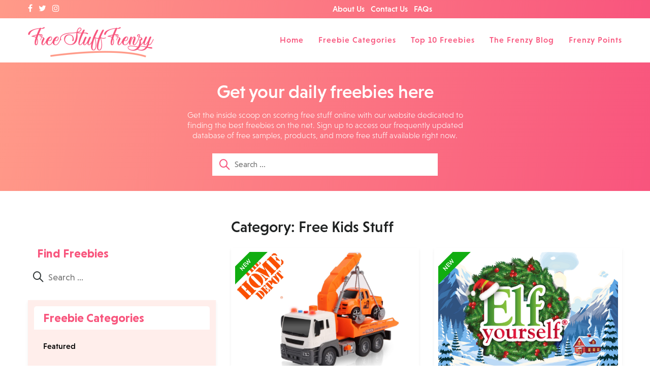

--- FILE ---
content_type: text/html; charset=UTF-8
request_url: https://www.freestufffrenzy.com/free-kids-stuff/
body_size: 84377
content:
<!DOCTYPE html>
<html dir="ltr" lang="en-US" prefix="og: https://ogp.me/ns#">
<head>
	
<!-- Global site tag (gtag.js) - Google Analytics -->
<script async src="https://www.googletagmanager.com/gtag/js?id=G-K7SQQPBEPV"></script>
<script>
  window.dataLayer = window.dataLayer || [];
  function gtag(){dataLayer.push(arguments);}
  gtag('js', new Date());

  gtag('config', 'G-K7SQQPBEPV');
</script>
<meta charset="UTF-8">
<meta name="viewport" content="width=device-width, initial-scale=1">
<link rel="profile" href="http://gmpg.org/xfn/11">

<title>Free Kids Stuff | Free Stuff Frenzy | Freebies, Free Samples In The USA</title>
	<style>img:is([sizes="auto" i], [sizes^="auto," i]) { contain-intrinsic-size: 3000px 1500px }</style>
	
		<!-- All in One SEO 4.8.7 - aioseo.com -->
	<meta name="robots" content="max-image-preview:large" />
	<link rel="canonical" href="https://www.freestufffrenzy.com/free-kids-stuff/" />
	<link rel="next" href="https://www.freestufffrenzy.com/free-kids-stuff/page/2/" />
	<meta name="generator" content="All in One SEO (AIOSEO) 4.8.7" />
		<script type="application/ld+json" class="aioseo-schema">
			{"@context":"https:\/\/schema.org","@graph":[{"@type":"BreadcrumbList","@id":"https:\/\/www.freestufffrenzy.com\/free-kids-stuff\/#breadcrumblist","itemListElement":[{"@type":"ListItem","@id":"https:\/\/www.freestufffrenzy.com#listItem","position":1,"name":"Home","item":"https:\/\/www.freestufffrenzy.com","nextItem":{"@type":"ListItem","@id":"https:\/\/www.freestufffrenzy.com\/free-kids-stuff\/#listItem","name":"Free Kids Stuff"}},{"@type":"ListItem","@id":"https:\/\/www.freestufffrenzy.com\/free-kids-stuff\/#listItem","position":2,"name":"Free Kids Stuff","previousItem":{"@type":"ListItem","@id":"https:\/\/www.freestufffrenzy.com#listItem","name":"Home"}}]},{"@type":"CollectionPage","@id":"https:\/\/www.freestufffrenzy.com\/free-kids-stuff\/#collectionpage","url":"https:\/\/www.freestufffrenzy.com\/free-kids-stuff\/","name":"Free Kids Stuff | Free Stuff Frenzy | Freebies, Free Samples In The USA","inLanguage":"en-US","isPartOf":{"@id":"https:\/\/www.freestufffrenzy.com\/#website"},"breadcrumb":{"@id":"https:\/\/www.freestufffrenzy.com\/free-kids-stuff\/#breadcrumblist"}},{"@type":"Organization","@id":"https:\/\/www.freestufffrenzy.com\/#organization","name":"Free Stuff Frenzy | Freebies, Free Samples In The USA","description":"We keep you updated daily with free samples, competitions, discount codes, vouchers, coupons and much more. Wow, visit us today for the latest offers!","url":"https:\/\/www.freestufffrenzy.com\/","logo":{"@type":"ImageObject","url":"https:\/\/www.freestufffrenzy.com\/wp-content\/uploads\/2021\/10\/cropped-free-stuff-frenzy.png","@id":"https:\/\/www.freestufffrenzy.com\/free-kids-stuff\/#organizationLogo","width":248,"height":67},"image":{"@id":"https:\/\/www.freestufffrenzy.com\/free-kids-stuff\/#organizationLogo"}},{"@type":"WebSite","@id":"https:\/\/www.freestufffrenzy.com\/#website","url":"https:\/\/www.freestufffrenzy.com\/","name":"Free Stuff Frenzy | Freebies, Free Samples In The USA","description":"We keep you updated daily with free samples, competitions, discount codes, vouchers, coupons and much more. Wow, visit us today for the latest offers!","inLanguage":"en-US","publisher":{"@id":"https:\/\/www.freestufffrenzy.com\/#organization"}}]}
		</script>
		<!-- All in One SEO -->

<link rel='dns-prefetch' href='//fonts.googleapis.com' />
<link rel='dns-prefetch' href='//www.googletagmanager.com' />
<link rel='dns-prefetch' href='//pagead2.googlesyndication.com' />
<link rel="alternate" type="application/rss+xml" title="Free Stuff Frenzy | Freebies, Free Samples In The USA &raquo; Feed" href="https://www.freestufffrenzy.com/feed/" />
<link rel="alternate" type="application/rss+xml" title="Free Stuff Frenzy | Freebies, Free Samples In The USA &raquo; Comments Feed" href="https://www.freestufffrenzy.com/comments/feed/" />
<link rel="alternate" type="application/rss+xml" title="Free Stuff Frenzy | Freebies, Free Samples In The USA &raquo; Free Kids Stuff Category Feed" href="https://www.freestufffrenzy.com/free-kids-stuff/feed/" />
<script type="text/javascript">
/* <![CDATA[ */
window._wpemojiSettings = {"baseUrl":"https:\/\/s.w.org\/images\/core\/emoji\/16.0.1\/72x72\/","ext":".png","svgUrl":"https:\/\/s.w.org\/images\/core\/emoji\/16.0.1\/svg\/","svgExt":".svg","source":{"concatemoji":"https:\/\/www.freestufffrenzy.com\/wp-includes\/js\/wp-emoji-release.min.js?ver=6.8.3"}};
/*! This file is auto-generated */
!function(s,n){var o,i,e;function c(e){try{var t={supportTests:e,timestamp:(new Date).valueOf()};sessionStorage.setItem(o,JSON.stringify(t))}catch(e){}}function p(e,t,n){e.clearRect(0,0,e.canvas.width,e.canvas.height),e.fillText(t,0,0);var t=new Uint32Array(e.getImageData(0,0,e.canvas.width,e.canvas.height).data),a=(e.clearRect(0,0,e.canvas.width,e.canvas.height),e.fillText(n,0,0),new Uint32Array(e.getImageData(0,0,e.canvas.width,e.canvas.height).data));return t.every(function(e,t){return e===a[t]})}function u(e,t){e.clearRect(0,0,e.canvas.width,e.canvas.height),e.fillText(t,0,0);for(var n=e.getImageData(16,16,1,1),a=0;a<n.data.length;a++)if(0!==n.data[a])return!1;return!0}function f(e,t,n,a){switch(t){case"flag":return n(e,"\ud83c\udff3\ufe0f\u200d\u26a7\ufe0f","\ud83c\udff3\ufe0f\u200b\u26a7\ufe0f")?!1:!n(e,"\ud83c\udde8\ud83c\uddf6","\ud83c\udde8\u200b\ud83c\uddf6")&&!n(e,"\ud83c\udff4\udb40\udc67\udb40\udc62\udb40\udc65\udb40\udc6e\udb40\udc67\udb40\udc7f","\ud83c\udff4\u200b\udb40\udc67\u200b\udb40\udc62\u200b\udb40\udc65\u200b\udb40\udc6e\u200b\udb40\udc67\u200b\udb40\udc7f");case"emoji":return!a(e,"\ud83e\udedf")}return!1}function g(e,t,n,a){var r="undefined"!=typeof WorkerGlobalScope&&self instanceof WorkerGlobalScope?new OffscreenCanvas(300,150):s.createElement("canvas"),o=r.getContext("2d",{willReadFrequently:!0}),i=(o.textBaseline="top",o.font="600 32px Arial",{});return e.forEach(function(e){i[e]=t(o,e,n,a)}),i}function t(e){var t=s.createElement("script");t.src=e,t.defer=!0,s.head.appendChild(t)}"undefined"!=typeof Promise&&(o="wpEmojiSettingsSupports",i=["flag","emoji"],n.supports={everything:!0,everythingExceptFlag:!0},e=new Promise(function(e){s.addEventListener("DOMContentLoaded",e,{once:!0})}),new Promise(function(t){var n=function(){try{var e=JSON.parse(sessionStorage.getItem(o));if("object"==typeof e&&"number"==typeof e.timestamp&&(new Date).valueOf()<e.timestamp+604800&&"object"==typeof e.supportTests)return e.supportTests}catch(e){}return null}();if(!n){if("undefined"!=typeof Worker&&"undefined"!=typeof OffscreenCanvas&&"undefined"!=typeof URL&&URL.createObjectURL&&"undefined"!=typeof Blob)try{var e="postMessage("+g.toString()+"("+[JSON.stringify(i),f.toString(),p.toString(),u.toString()].join(",")+"));",a=new Blob([e],{type:"text/javascript"}),r=new Worker(URL.createObjectURL(a),{name:"wpTestEmojiSupports"});return void(r.onmessage=function(e){c(n=e.data),r.terminate(),t(n)})}catch(e){}c(n=g(i,f,p,u))}t(n)}).then(function(e){for(var t in e)n.supports[t]=e[t],n.supports.everything=n.supports.everything&&n.supports[t],"flag"!==t&&(n.supports.everythingExceptFlag=n.supports.everythingExceptFlag&&n.supports[t]);n.supports.everythingExceptFlag=n.supports.everythingExceptFlag&&!n.supports.flag,n.DOMReady=!1,n.readyCallback=function(){n.DOMReady=!0}}).then(function(){return e}).then(function(){var e;n.supports.everything||(n.readyCallback(),(e=n.source||{}).concatemoji?t(e.concatemoji):e.wpemoji&&e.twemoji&&(t(e.twemoji),t(e.wpemoji)))}))}((window,document),window._wpemojiSettings);
/* ]]> */
</script>
<style type="text/css">
.archive #nav-above,
					.archive #nav-below,
					.search #nav-above,
					.search #nav-below,
					.blog #nav-below, 
					.blog #nav-above, 
					.navigation.paging-navigation, 
					.navigation.pagination,
					.pagination.paging-pagination, 
					.pagination.pagination, 
					.pagination.loop-pagination, 
					.bicubic-nav-link, 
					#page-nav, 
					.camp-paging, 
					#reposter_nav-pages, 
					.unity-post-pagination, 
					.wordpost_content .nav_post_link { 
						display: none !important; 
					}
					.single-gallery .pagination.gllrpr_pagination {
						display: block !important; 
					}</style>
		
	<style id='wp-emoji-styles-inline-css' type='text/css'>

	img.wp-smiley, img.emoji {
		display: inline !important;
		border: none !important;
		box-shadow: none !important;
		height: 1em !important;
		width: 1em !important;
		margin: 0 0.07em !important;
		vertical-align: -0.1em !important;
		background: none !important;
		padding: 0 !important;
	}
</style>
<link rel='stylesheet' id='wp-block-library-css' href='https://www.freestufffrenzy.com/wp-includes/css/dist/block-library/style.min.css?ver=6.8.3' type='text/css' media='all' />
<style id='classic-theme-styles-inline-css' type='text/css'>
/*! This file is auto-generated */
.wp-block-button__link{color:#fff;background-color:#32373c;border-radius:9999px;box-shadow:none;text-decoration:none;padding:calc(.667em + 2px) calc(1.333em + 2px);font-size:1.125em}.wp-block-file__button{background:#32373c;color:#fff;text-decoration:none}
</style>
<style id='global-styles-inline-css' type='text/css'>
:root{--wp--preset--aspect-ratio--square: 1;--wp--preset--aspect-ratio--4-3: 4/3;--wp--preset--aspect-ratio--3-4: 3/4;--wp--preset--aspect-ratio--3-2: 3/2;--wp--preset--aspect-ratio--2-3: 2/3;--wp--preset--aspect-ratio--16-9: 16/9;--wp--preset--aspect-ratio--9-16: 9/16;--wp--preset--color--black: #000000;--wp--preset--color--cyan-bluish-gray: #abb8c3;--wp--preset--color--white: #ffffff;--wp--preset--color--pale-pink: #f78da7;--wp--preset--color--vivid-red: #cf2e2e;--wp--preset--color--luminous-vivid-orange: #ff6900;--wp--preset--color--luminous-vivid-amber: #fcb900;--wp--preset--color--light-green-cyan: #7bdcb5;--wp--preset--color--vivid-green-cyan: #00d084;--wp--preset--color--pale-cyan-blue: #8ed1fc;--wp--preset--color--vivid-cyan-blue: #0693e3;--wp--preset--color--vivid-purple: #9b51e0;--wp--preset--gradient--vivid-cyan-blue-to-vivid-purple: linear-gradient(135deg,rgba(6,147,227,1) 0%,rgb(155,81,224) 100%);--wp--preset--gradient--light-green-cyan-to-vivid-green-cyan: linear-gradient(135deg,rgb(122,220,180) 0%,rgb(0,208,130) 100%);--wp--preset--gradient--luminous-vivid-amber-to-luminous-vivid-orange: linear-gradient(135deg,rgba(252,185,0,1) 0%,rgba(255,105,0,1) 100%);--wp--preset--gradient--luminous-vivid-orange-to-vivid-red: linear-gradient(135deg,rgba(255,105,0,1) 0%,rgb(207,46,46) 100%);--wp--preset--gradient--very-light-gray-to-cyan-bluish-gray: linear-gradient(135deg,rgb(238,238,238) 0%,rgb(169,184,195) 100%);--wp--preset--gradient--cool-to-warm-spectrum: linear-gradient(135deg,rgb(74,234,220) 0%,rgb(151,120,209) 20%,rgb(207,42,186) 40%,rgb(238,44,130) 60%,rgb(251,105,98) 80%,rgb(254,248,76) 100%);--wp--preset--gradient--blush-light-purple: linear-gradient(135deg,rgb(255,206,236) 0%,rgb(152,150,240) 100%);--wp--preset--gradient--blush-bordeaux: linear-gradient(135deg,rgb(254,205,165) 0%,rgb(254,45,45) 50%,rgb(107,0,62) 100%);--wp--preset--gradient--luminous-dusk: linear-gradient(135deg,rgb(255,203,112) 0%,rgb(199,81,192) 50%,rgb(65,88,208) 100%);--wp--preset--gradient--pale-ocean: linear-gradient(135deg,rgb(255,245,203) 0%,rgb(182,227,212) 50%,rgb(51,167,181) 100%);--wp--preset--gradient--electric-grass: linear-gradient(135deg,rgb(202,248,128) 0%,rgb(113,206,126) 100%);--wp--preset--gradient--midnight: linear-gradient(135deg,rgb(2,3,129) 0%,rgb(40,116,252) 100%);--wp--preset--font-size--small: 13px;--wp--preset--font-size--medium: 20px;--wp--preset--font-size--large: 36px;--wp--preset--font-size--x-large: 42px;--wp--preset--spacing--20: 0.44rem;--wp--preset--spacing--30: 0.67rem;--wp--preset--spacing--40: 1rem;--wp--preset--spacing--50: 1.5rem;--wp--preset--spacing--60: 2.25rem;--wp--preset--spacing--70: 3.38rem;--wp--preset--spacing--80: 5.06rem;--wp--preset--shadow--natural: 6px 6px 9px rgba(0, 0, 0, 0.2);--wp--preset--shadow--deep: 12px 12px 50px rgba(0, 0, 0, 0.4);--wp--preset--shadow--sharp: 6px 6px 0px rgba(0, 0, 0, 0.2);--wp--preset--shadow--outlined: 6px 6px 0px -3px rgba(255, 255, 255, 1), 6px 6px rgba(0, 0, 0, 1);--wp--preset--shadow--crisp: 6px 6px 0px rgba(0, 0, 0, 1);}:where(.is-layout-flex){gap: 0.5em;}:where(.is-layout-grid){gap: 0.5em;}body .is-layout-flex{display: flex;}.is-layout-flex{flex-wrap: wrap;align-items: center;}.is-layout-flex > :is(*, div){margin: 0;}body .is-layout-grid{display: grid;}.is-layout-grid > :is(*, div){margin: 0;}:where(.wp-block-columns.is-layout-flex){gap: 2em;}:where(.wp-block-columns.is-layout-grid){gap: 2em;}:where(.wp-block-post-template.is-layout-flex){gap: 1.25em;}:where(.wp-block-post-template.is-layout-grid){gap: 1.25em;}.has-black-color{color: var(--wp--preset--color--black) !important;}.has-cyan-bluish-gray-color{color: var(--wp--preset--color--cyan-bluish-gray) !important;}.has-white-color{color: var(--wp--preset--color--white) !important;}.has-pale-pink-color{color: var(--wp--preset--color--pale-pink) !important;}.has-vivid-red-color{color: var(--wp--preset--color--vivid-red) !important;}.has-luminous-vivid-orange-color{color: var(--wp--preset--color--luminous-vivid-orange) !important;}.has-luminous-vivid-amber-color{color: var(--wp--preset--color--luminous-vivid-amber) !important;}.has-light-green-cyan-color{color: var(--wp--preset--color--light-green-cyan) !important;}.has-vivid-green-cyan-color{color: var(--wp--preset--color--vivid-green-cyan) !important;}.has-pale-cyan-blue-color{color: var(--wp--preset--color--pale-cyan-blue) !important;}.has-vivid-cyan-blue-color{color: var(--wp--preset--color--vivid-cyan-blue) !important;}.has-vivid-purple-color{color: var(--wp--preset--color--vivid-purple) !important;}.has-black-background-color{background-color: var(--wp--preset--color--black) !important;}.has-cyan-bluish-gray-background-color{background-color: var(--wp--preset--color--cyan-bluish-gray) !important;}.has-white-background-color{background-color: var(--wp--preset--color--white) !important;}.has-pale-pink-background-color{background-color: var(--wp--preset--color--pale-pink) !important;}.has-vivid-red-background-color{background-color: var(--wp--preset--color--vivid-red) !important;}.has-luminous-vivid-orange-background-color{background-color: var(--wp--preset--color--luminous-vivid-orange) !important;}.has-luminous-vivid-amber-background-color{background-color: var(--wp--preset--color--luminous-vivid-amber) !important;}.has-light-green-cyan-background-color{background-color: var(--wp--preset--color--light-green-cyan) !important;}.has-vivid-green-cyan-background-color{background-color: var(--wp--preset--color--vivid-green-cyan) !important;}.has-pale-cyan-blue-background-color{background-color: var(--wp--preset--color--pale-cyan-blue) !important;}.has-vivid-cyan-blue-background-color{background-color: var(--wp--preset--color--vivid-cyan-blue) !important;}.has-vivid-purple-background-color{background-color: var(--wp--preset--color--vivid-purple) !important;}.has-black-border-color{border-color: var(--wp--preset--color--black) !important;}.has-cyan-bluish-gray-border-color{border-color: var(--wp--preset--color--cyan-bluish-gray) !important;}.has-white-border-color{border-color: var(--wp--preset--color--white) !important;}.has-pale-pink-border-color{border-color: var(--wp--preset--color--pale-pink) !important;}.has-vivid-red-border-color{border-color: var(--wp--preset--color--vivid-red) !important;}.has-luminous-vivid-orange-border-color{border-color: var(--wp--preset--color--luminous-vivid-orange) !important;}.has-luminous-vivid-amber-border-color{border-color: var(--wp--preset--color--luminous-vivid-amber) !important;}.has-light-green-cyan-border-color{border-color: var(--wp--preset--color--light-green-cyan) !important;}.has-vivid-green-cyan-border-color{border-color: var(--wp--preset--color--vivid-green-cyan) !important;}.has-pale-cyan-blue-border-color{border-color: var(--wp--preset--color--pale-cyan-blue) !important;}.has-vivid-cyan-blue-border-color{border-color: var(--wp--preset--color--vivid-cyan-blue) !important;}.has-vivid-purple-border-color{border-color: var(--wp--preset--color--vivid-purple) !important;}.has-vivid-cyan-blue-to-vivid-purple-gradient-background{background: var(--wp--preset--gradient--vivid-cyan-blue-to-vivid-purple) !important;}.has-light-green-cyan-to-vivid-green-cyan-gradient-background{background: var(--wp--preset--gradient--light-green-cyan-to-vivid-green-cyan) !important;}.has-luminous-vivid-amber-to-luminous-vivid-orange-gradient-background{background: var(--wp--preset--gradient--luminous-vivid-amber-to-luminous-vivid-orange) !important;}.has-luminous-vivid-orange-to-vivid-red-gradient-background{background: var(--wp--preset--gradient--luminous-vivid-orange-to-vivid-red) !important;}.has-very-light-gray-to-cyan-bluish-gray-gradient-background{background: var(--wp--preset--gradient--very-light-gray-to-cyan-bluish-gray) !important;}.has-cool-to-warm-spectrum-gradient-background{background: var(--wp--preset--gradient--cool-to-warm-spectrum) !important;}.has-blush-light-purple-gradient-background{background: var(--wp--preset--gradient--blush-light-purple) !important;}.has-blush-bordeaux-gradient-background{background: var(--wp--preset--gradient--blush-bordeaux) !important;}.has-luminous-dusk-gradient-background{background: var(--wp--preset--gradient--luminous-dusk) !important;}.has-pale-ocean-gradient-background{background: var(--wp--preset--gradient--pale-ocean) !important;}.has-electric-grass-gradient-background{background: var(--wp--preset--gradient--electric-grass) !important;}.has-midnight-gradient-background{background: var(--wp--preset--gradient--midnight) !important;}.has-small-font-size{font-size: var(--wp--preset--font-size--small) !important;}.has-medium-font-size{font-size: var(--wp--preset--font-size--medium) !important;}.has-large-font-size{font-size: var(--wp--preset--font-size--large) !important;}.has-x-large-font-size{font-size: var(--wp--preset--font-size--x-large) !important;}
:where(.wp-block-post-template.is-layout-flex){gap: 1.25em;}:where(.wp-block-post-template.is-layout-grid){gap: 1.25em;}
:where(.wp-block-columns.is-layout-flex){gap: 2em;}:where(.wp-block-columns.is-layout-grid){gap: 2em;}
:root :where(.wp-block-pullquote){font-size: 1.5em;line-height: 1.6;}
</style>
<link rel='stylesheet' id='contact-form-7-css' href='https://www.freestufffrenzy.com/wp-content/plugins/contact-form-7/includes/css/styles.css?ver=6.1.1' type='text/css' media='all' />
<link rel='stylesheet' id='bootstrap-css' href='https://www.freestufffrenzy.com/wp-content/themes/freestuff/css/bootstrap.min.css?ver=3.3.4' type='text/css' media='all' />
<link rel='stylesheet' id='font-awesome-css' href='https://www.freestufffrenzy.com/wp-content/themes/freestuff/css/font-awesome-4.7.0/css/font-awesome.min.css?ver=4.0.3' type='text/css' media='all' />
<link rel='stylesheet' id='simple-line-icons-css' href='https://www.freestufffrenzy.com/wp-content/themes/freestuff/css/simple-line-icons.css?ver=2.4.0' type='text/css' media='all' />
<link rel='stylesheet' id='freestuff-style-css' href='https://www.freestufffrenzy.com/wp-content/themes/freestuff/style.css?ver=6.8.3' type='text/css' media='all' />
<link rel='stylesheet' id='freestuff-montserrat-font-css' href='https://fonts.googleapis.com/css?family=Montserrat%3A100%2C100i%2C200%2C200i%2C300%2C300i%2C400%2C400i%2C500%2C500i%2C600%2C600i%2C700%2C700i%2C800%2C800i%2C900%2C900i&#038;ver=1.0' type='text/css' media='all' />
<link rel='stylesheet' id='wp-paginate-css' href='https://www.freestufffrenzy.com/wp-content/plugins/wp-paginate/css/wp-paginate.css?ver=2.2.4' type='text/css' media='screen' />
<script type="text/javascript" src="https://www.freestufffrenzy.com/wp-includes/js/jquery/jquery.min.js?ver=3.7.1" id="jquery-core-js"></script>
<script type="text/javascript" src="https://www.freestufffrenzy.com/wp-includes/js/jquery/jquery-migrate.min.js?ver=3.4.1" id="jquery-migrate-js"></script>
<link rel="https://api.w.org/" href="https://www.freestufffrenzy.com/wp-json/" /><link rel="alternate" title="JSON" type="application/json" href="https://www.freestufffrenzy.com/wp-json/wp/v2/categories/57" /><link rel="EditURI" type="application/rsd+xml" title="RSD" href="https://www.freestufffrenzy.com/xmlrpc.php?rsd" />
<meta name="generator" content="WordPress 6.8.3" />
<meta name="generator" content="Site Kit by Google 1.161.0" />
<!-- Google AdSense meta tags added by Site Kit -->
<meta name="google-adsense-platform-account" content="ca-host-pub-2644536267352236">
<meta name="google-adsense-platform-domain" content="sitekit.withgoogle.com">
<!-- End Google AdSense meta tags added by Site Kit -->

<!-- Google AdSense snippet added by Site Kit -->
<script type="text/javascript" async="async" src="https://pagead2.googlesyndication.com/pagead/js/adsbygoogle.js?client=ca-pub-3847743123896749&amp;host=ca-host-pub-2644536267352236" crossorigin="anonymous"></script>

<!-- End Google AdSense snippet added by Site Kit -->
<link rel="icon" href="https://www.freestufffrenzy.com/wp-content/uploads/2021/10/frenzy-favicon-150x150.png" sizes="32x32" />
<link rel="icon" href="https://www.freestufffrenzy.com/wp-content/uploads/2021/10/frenzy-favicon.png" sizes="192x192" />
<link rel="apple-touch-icon" href="https://www.freestufffrenzy.com/wp-content/uploads/2021/10/frenzy-favicon.png" />
<meta name="msapplication-TileImage" content="https://www.freestufffrenzy.com/wp-content/uploads/2021/10/frenzy-favicon.png" />
		<style type="text/css" id="wp-custom-css">
			#mlb2-8822535.ml-form-embedContainer span{
	padding-left: 10px
}
.header-search p {
    font-family: Niveau;
    font-size: 16px;
    line-height: 20px;
    font-weight: 300;
    color: #fff;
    padding: 5px 5px 5px; 
}

.signup-terms p {
	font-size: 12px;
	margin-bottom: 14px
}		</style>
		
<meta name='impact-site-verification' value='63d5c1a3-5704-49dc-8d3e-e140ee3ae677'>
<meta name="verification" content="d33b1f26769f2d070bd099873a8bee7a" />
<!-- GetResponse Analytics -->
  <script type="text/javascript">
      
  (function(m, o, n, t, e, r, _){
          m['__GetResponseAnalyticsObject'] = e;m[e] = m[e] || function() {(m[e].q = m[e].q || []).push(arguments)};
          r = o.createElement(n);_ = o.getElementsByTagName(n)[0];r.async = 1;r.src = t;r.setAttribute('crossorigin', 'use-credentials');_.parentNode .insertBefore(r, _);
      })(window, document, 'script', 'https://news.taurusaffiliates.com/script/c5fad097-e8b5-49dc-a7f4-45e4622c763a/ga.js', 'GrTracking');


  </script>
  <!-- End GetResponse Analytics -->


</head>

<body class="archive category category-free-kids-stuff category-57 wp-custom-logo wp-theme-freestuff hfeed">

<header id="masthead" class="site-header" role="banner">
	<!-- stripe nav  -->
    <div class="container-fluid" id="top-stripe">
		<div class="container">
			<div class="row">
				<div class="col-sm-6">
					<ul class="cm-contact-wid">
						<li><a href="https://www.facebook.com/freestufffrenzy/" target="_blank"><i class="fa fa-facebook"></i></a></li>
						<li><a href="https://twitter.com/FrenzyStuff" target="_blank"><i class="fa fa-twitter"></i></a></li>
						<li><a href="https://www.instagram.com/freebie_rush" target="_blank"><i class="fa fa-instagram"></i></a></li>
					</ul>
				</div>
				<div class="col-sm-6">
					<ul class="side-nav">
						<li><a href="/about-us/">About Us</a></li>
						<li><a href="/contact-us/">Contact Us</a></li>
						<li><a href="/faq/">FAQs</a></li>
					</ul>
				</div>
			</div>
		</div>
	</div>
	<div class="container-fluid navbar_full_width new-header">
		<div class="container navbar_container">
		
			<div id="page" class="site">
				<a class="skip-link screen-reader-text" href="#content">Skip to content</a>
					<div class="col-sm-3 site-branding">
						<a href="https://www.freestufffrenzy.com/" class="custom-logo-link" rel="home"><img width="248" height="67" src="https://www.freestufffrenzy.com/wp-content/uploads/2021/10/cropped-free-stuff-frenzy.png" class="custom-logo" alt="Free Stuff Frenzy | Freebies, Free Samples In The USA" decoding="async" /></a>							<!-- <p class="site-title"><a href="https://www.freestufffrenzy.com/" rel="home">Free Stuff Frenzy | Freebies, Free Samples In The USA</a></p> -->
													<!-- <p class="site-description">We keep you updated daily with free samples, competitions, discount codes, vouchers, coupons and much more. Wow, visit us today for the latest offers!</p> -->
											</div><!-- .site-branding -->
					
					<div class="col-sm-9 navbar_main">
						<nav id="site-navigation" class="main-navigation navbar-primary" role="navigation">
							<button class="menu-toggle" aria-controls="primary-menu" aria-expanded="false">
								<span class="icon-bar"></span>		
								<span class="icon-bar"></span>		
								<span class="icon-bar"></span>
							</button> 
							<div class="phoen-main-nav"><ul id="primary-menu" class="menu"><li id="menu-item-22" class="menu-item menu-item-type-custom menu-item-object-custom menu-item-22"><a href="https://freestufffrenzy.com/">Home</a></li>
<li id="menu-item-7452" class="menu-item menu-item-type-custom menu-item-object-custom menu-item-7452"><a href="#inner-footer">Freebie Categories</a></li>
<li id="menu-item-7519" class="menu-item menu-item-type-taxonomy menu-item-object-category menu-item-7519"><a href="https://www.freestufffrenzy.com/top-10-freebies/">Top 10 Freebies</a></li>
<li id="menu-item-20137" class="menu-item menu-item-type-taxonomy menu-item-object-category menu-item-20137"><a href="https://www.freestufffrenzy.com/the-frenzy-blog/">The Frenzy Blog</a></li>
<li id="menu-item-23673" class="menu-item menu-item-type-post_type menu-item-object-page menu-item-23673"><a href="https://www.freestufffrenzy.com/frenzy-points/">Frenzy Points</a></li>
</ul></div>						</nav><!-- #site-navigation -->				
						
						<nav id="secondary-navigation" class="secondary-navigation navbar-secondary" role="navigation">
							<button class="menu-toggle" aria-controls="secondary-menu" aria-expanded="false">
								<span class="icon-bar"></span>		
								<span class="icon-bar"></span>		
								<span class="icon-bar"></span>
							</button> 
							<div class="phoen-main-nav"><ul id="secondary-menu" class="menu"><li id="menu-item-7454" class="menu-item menu-item-type-custom menu-item-object-custom menu-item-home menu-item-7454"><a href="https://www.freestufffrenzy.com/">Home</a></li>
<li id="menu-item-7458" class="menu-item menu-item-type-taxonomy menu-item-object-category menu-item-7458"><a href="https://www.freestufffrenzy.com/top-10-freebies/">Top 10 Freebies</a></li>
<li id="menu-item-7456" class="menu-item menu-item-type-taxonomy menu-item-object-category menu-item-7456"><a href="https://www.freestufffrenzy.com/making-money/">Making Money</a></li>
<li id="menu-item-7457" class="menu-item menu-item-type-taxonomy menu-item-object-category menu-item-7457"><a href="https://www.freestufffrenzy.com/saving-money/">Saving Money</a></li>
<li id="menu-item-7455" class="menu-item menu-item-type-taxonomy menu-item-object-category menu-item-7455"><a href="https://www.freestufffrenzy.com/freebie-blog/">Freebie Blog</a></li>
</ul></div>					   </nav>
						
					</div> <!-- navbar_main -->

			</div><!-- #page -->
		
		</div><!--  container navbar_container -->	
	</div><!-- container-fluid -->	
	
	
	<!-- <div class="menu_text_section">
	    <div class="container">
	        	
		<h2>Today's free stuff, competitions & more<h2>
		
		<p><img src="https://www.freestufffrenzy.com/wp-content/themes/freestuff/images/Icon.png" >0 New  Freebies  this  Week. Last update: Fri, 12th Dec 2025</p>
		
		<nav id="site-navigation" class="main-navigation navbar-secondary" role="navigation">
			<button class="menu-toggle" aria-controls="secondary-menu" aria-expanded="false">
				<span class="icon-bar"></span>		
				<span class="icon-bar"></span>		
				<span class="icon-bar"></span>
			</button> 
			<div class="phoen-main-nav secondary"><ul id="secondary-menu" class="menu"><li class="menu-item menu-item-type-custom menu-item-object-custom menu-item-home menu-item-7454"><a href="https://www.freestufffrenzy.com/">Home</a></li>
<li class="menu-item menu-item-type-taxonomy menu-item-object-category menu-item-7458"><a href="https://www.freestufffrenzy.com/top-10-freebies/">Top 10 Freebies</a></li>
<li class="menu-item menu-item-type-taxonomy menu-item-object-category menu-item-7456"><a href="https://www.freestufffrenzy.com/making-money/">Making Money</a></li>
<li class="menu-item menu-item-type-taxonomy menu-item-object-category menu-item-7457"><a href="https://www.freestufffrenzy.com/saving-money/">Saving Money</a></li>
<li class="menu-item menu-item-type-taxonomy menu-item-object-category menu-item-7455"><a href="https://www.freestufffrenzy.com/freebie-blog/">Freebie Blog</a></li>
</ul></div>		</nav> #site-navigation
		</div>	
	</div> -->
	
</header><!-- #masthead -->
<div class="search_share_section header-search">
	<div class="container">
		<div class="section-center">
			<div class="col-sm-6">	
				<h4>Get your daily freebies here</h4>
				<p>Get the inside scoop on scoring free stuff online with our website dedicated to finding the best freebies on the net. Sign up to access our frequently updated database of free samples, products, and more free stuff available right now.</p>
				<form role="search" method="get" class="search-form" action="https://www.freestufffrenzy.com/">
				<label>
					<span class="screen-reader-text">Search for:</span>
					<input type="search" class="search-field" placeholder="Search &hellip;" value="" name="s" />
				</label>
				<input type="submit" class="search-submit" value="Search" />
			</form>	
			</div>
		</div>
	</div>	
</div>
	<div class="container">
	<div id="content" class="site-content">

</div>
</div>
</div>

<div class="blog_main_wrap con-blog-wrap">
	<div class="container">

		<div class="col-sm-4 sidebar-main">
		    
<div class="sidebar" >
	<aside id="secondary" class="widget-area" role="complementary">
		<section id="custom_html-2" class="widget_text widget widget_custom_html"><div class="textwidget custom-html-widget"></div></section><section id="search-4" class="widget widget_search"><h2 class="widget-title">Find Freebies</h2><form role="search" method="get" class="search-form" action="https://www.freestufffrenzy.com/">
				<label>
					<span class="screen-reader-text">Search for:</span>
					<input type="search" class="search-field" placeholder="Search &hellip;" value="" name="s" />
				</label>
				<input type="submit" class="search-submit" value="Search" />
			</form></section><section id="categories-2" class="widget widget_categories"><h2 class="widget-title">Freebie Categories</h2>
			<ul>
					<li class="cat-item cat-item-80"><a href="https://www.freestufffrenzy.com/featured/">Featured</a>
</li>
	<li class="cat-item cat-item-43"><a href="https://www.freestufffrenzy.com/free-arts-and-crafts-stuff/">Free Arts And Crafts Stuff</a>
</li>
	<li class="cat-item cat-item-44"><a href="https://www.freestufffrenzy.com/free-baby-stuff/">Free Baby Stuff</a>
</li>
	<li class="cat-item cat-item-56"><a href="https://www.freestufffrenzy.com/free-beauty-stuff/">Free Beauty Stuff</a>
</li>
	<li class="cat-item cat-item-45"><a href="https://www.freestufffrenzy.com/free-books-and-magazines/">Free Books And Magazines</a>
</li>
	<li class="cat-item cat-item-46"><a href="https://www.freestufffrenzy.com/free-business-stuff/">Free Business Stuff</a>
</li>
	<li class="cat-item cat-item-47"><a href="https://www.freestufffrenzy.com/free-car-stuff/">Free Car Stuff</a>
</li>
	<li class="cat-item cat-item-48"><a href="https://www.freestufffrenzy.com/free-charity-donations/">Free Charity Donations</a>
</li>
	<li class="cat-item cat-item-49"><a href="https://www.freestufffrenzy.com/free-competitions/">Free Competitions</a>
</li>
	<li class="cat-item cat-item-50"><a href="https://www.freestufffrenzy.com/free-coupons/">Free Coupons</a>
</li>
	<li class="cat-item cat-item-53"><a href="https://www.freestufffrenzy.com/free-drink/">Free Drink</a>
</li>
	<li class="cat-item cat-item-72"><a href="https://www.freestufffrenzy.com/free-face-masks/">Free Face Masks</a>
</li>
	<li class="cat-item cat-item-51"><a href="https://www.freestufffrenzy.com/free-fashion-stuff/">Free Fashion Stuff</a>
</li>
	<li class="cat-item cat-item-52"><a href="https://www.freestufffrenzy.com/free-food/">Free Food</a>
</li>
	<li class="cat-item cat-item-54"><a href="https://www.freestufffrenzy.com/free-garden-stuff/">Free Garden Stuff</a>
</li>
	<li class="cat-item cat-item-55"><a href="https://www.freestufffrenzy.com/free-health-stuff/">Free Health Stuff</a>
</li>
	<li class="cat-item cat-item-71"><a href="https://www.freestufffrenzy.com/free-home-stuff/">Free Home Stuff</a>
</li>
	<li class="cat-item cat-item-57 current-cat"><a aria-current="page" href="https://www.freestufffrenzy.com/free-kids-stuff/">Free Kids Stuff</a>
</li>
	<li class="cat-item cat-item-59"><a href="https://www.freestufffrenzy.com/free-make-up/">Free Make Up</a>
</li>
	<li class="cat-item cat-item-58"><a href="https://www.freestufffrenzy.com/free-mens-stuff/">Free Men&#039;s Stuff</a>
</li>
	<li class="cat-item cat-item-60"><a href="https://www.freestufffrenzy.com/free-paid-surveys/">Free Paid Surveys</a>
</li>
	<li class="cat-item cat-item-62"><a href="https://www.freestufffrenzy.com/free-perfume/">Free Perfume</a>
</li>
	<li class="cat-item cat-item-61"><a href="https://www.freestufffrenzy.com/free-pet-food/">Free Pet Food</a>
</li>
	<li class="cat-item cat-item-73"><a href="https://www.freestufffrenzy.com/free-pet-stuff/">Free Pet Stuff</a>
</li>
	<li class="cat-item cat-item-63"><a href="https://www.freestufffrenzy.com/free-posters/">Free Posters</a>
</li>
	<li class="cat-item cat-item-64"><a href="https://www.freestufffrenzy.com/free-product-testing/">Free Product Testing</a>
</li>
	<li class="cat-item cat-item-65"><a href="https://www.freestufffrenzy.com/free-random-stuff/">Free Random Stuff</a>
</li>
	<li class="cat-item cat-item-81"><a href="https://www.freestufffrenzy.com/free-stickers/">Free Stickers</a>
</li>
	<li class="cat-item cat-item-66"><a href="https://www.freestufffrenzy.com/free-student-stuff/">Free Student Stuff</a>
</li>
	<li class="cat-item cat-item-67"><a href="https://www.freestufffrenzy.com/free-womens-stuff/">Free Women&#039;s Stuff</a>
</li>
	<li class="cat-item cat-item-70"><a href="https://www.freestufffrenzy.com/freebie-blog/">Freebie Blog</a>
</li>
	<li class="cat-item cat-item-68"><a href="https://www.freestufffrenzy.com/making-money/">Making Money</a>
</li>
	<li class="cat-item cat-item-69"><a href="https://www.freestufffrenzy.com/saving-money/">Saving Money</a>
</li>
	<li class="cat-item cat-item-88"><a href="https://www.freestufffrenzy.com/the-frenzy-blog/">The Frenzy Blog</a>
</li>
	<li class="cat-item cat-item-42"><a href="https://www.freestufffrenzy.com/top-10-freebies/">Top 10 Freebies</a>
</li>
	<li class="cat-item cat-item-1"><a href="https://www.freestufffrenzy.com/uncategorized/">Uncategorized</a>
</li>
			</ul>

			</section><section id="custom_html-3" class="widget_text widget widget_custom_html"><div class="textwidget custom-html-widget"></div></section>	</aside><!-- #secondary -->
</div><!-- .col-sm-4>-->
		</div>

		<div class="col-sm-8 col-xs-12">
			<div id="primary" class="content-area">
				<main id="main" class="site-main" role="main">

				
					<header class="page-header">
						<h1 class="page-title">Category: <span>Free Kids Stuff</span></h1>					</header><!-- .page-header -->

					
<article id="post-27644" class="post-27644 post type-post status-publish format-standard has-post-thumbnail hentry category-free-kids-stuff">

			
			
			
		<div class="post-thumbnail">		
			<a href="https://www.freestufffrenzy.com/free-tow-truck-build-at-home-depot/">		
			
				<img width="600" height="400" src="https://www.freestufffrenzy.com/wp-content/uploads/2025/12/Untitled-600-x-400-px-51.png" class="attachment-post-thumbnail size-post-thumbnail wp-post-image" alt="Free Tow Truck build at Home Depot" decoding="async" fetchpriority="high" srcset="https://www.freestufffrenzy.com/wp-content/uploads/2025/12/Untitled-600-x-400-px-51.png 600w, https://www.freestufffrenzy.com/wp-content/uploads/2025/12/Untitled-600-x-400-px-51-300x200.png 300w" sizes="(max-width: 600px) 100vw, 600px" />		
			
			</a>		
		</div>		
			
			
			
		
	<header class="entry-header">
		<h2 class="entry-title"><a href="https://www.freestufffrenzy.com/free-tow-truck-build-at-home-depot/" rel="bookmark">Free Tow Truck build at Home Depot</a></h2>
					<div class="entry-meta">
				<span class="posted-on">Posted on <a href="https://www.freestufffrenzy.com/free-tow-truck-build-at-home-depot/" rel="bookmark"><time class="entry-date published updated" datetime="2025-12-20T15:34:25+00:00">December 20, 2025</time></a></span><span class="byline"> by <span class="author vcard"><a class="url fn n" href="https://www.freestufffrenzy.com/author/admin/">admin</a></span></span>			</div><!-- .entry-meta -->
		
	</header><!-- .entry-header -->

	<div class="entry-content">

				
			<p>Looking for a fun weekend win with the kids? Let them roll up their sleeves and build a free Tow Truck at the Home Depot Kids Workshop on January 3, 2026 at 9:00am—a hands-on, happy activity they’ll be proud to take home. Click GET FREEBIE now to see how to&hellip;</p>
<div class='custombutn'><a href='https://www.freestufffrenzy.com/towtruckhomedepot' target='_blank' rel='nofollow'>GET FREEBIE</a></div>
		
			</div><!-- .entry-content -->

	<footer class="entry-footer">
		<span class="cat-links">Posted in <a href="https://www.freestufffrenzy.com/free-kids-stuff/" rel="category tag">Free Kids Stuff</a></span>	</footer><!-- .entry-footer -->
</article><!-- #post-## -->

<article id="post-27583" class="post-27583 post type-post status-publish format-standard has-post-thumbnail hentry category-free-kids-stuff">

			
			
			
		<div class="post-thumbnail">		
			<a href="https://www.freestufffrenzy.com/want-to-dance-with-your-elf-self-this-holiday-season/">		
			
				<img width="600" height="400" src="https://www.freestufffrenzy.com/wp-content/uploads/2025/12/Untitled-600-x-400-px-8.png" class="attachment-post-thumbnail size-post-thumbnail wp-post-image" alt="Want to Dance with Your Elf Self This Holiday Season?" decoding="async" srcset="https://www.freestufffrenzy.com/wp-content/uploads/2025/12/Untitled-600-x-400-px-8.png 600w, https://www.freestufffrenzy.com/wp-content/uploads/2025/12/Untitled-600-x-400-px-8-300x200.png 300w" sizes="(max-width: 600px) 100vw, 600px" />		
			
			</a>		
		</div>		
			
			
			
		
	<header class="entry-header">
		<h2 class="entry-title"><a href="https://www.freestufffrenzy.com/want-to-dance-with-your-elf-self-this-holiday-season/" rel="bookmark">Want to Dance with Your Elf Self This Holiday Season?</a></h2>
					<div class="entry-meta">
				<span class="posted-on">Posted on <a href="https://www.freestufffrenzy.com/want-to-dance-with-your-elf-self-this-holiday-season/" rel="bookmark"><time class="entry-date published updated" datetime="2025-12-15T05:23:14+00:00">December 15, 2025</time></a></span><span class="byline"> by <span class="author vcard"><a class="url fn n" href="https://www.freestufffrenzy.com/author/admin/">admin</a></span></span>			</div><!-- .entry-meta -->
		
	</header><!-- .entry-header -->

	<div class="entry-content">

				
			<p>Get into the holiday spirit with a FREE Elf Yourself dance video! Simply download the app, upload your photos, and watch as you dance with your elf self—then share the fun with your friends on social media. Plus, check back daily for new free dances! Click GET FREEBIE now to&hellip;</p>
<div class='custombutn'><a href='https://www.freestufffrenzy.com/elfyourself' target='_blank' rel='nofollow'>GET FREEBIE</a></div>
		
			</div><!-- .entry-content -->

	<footer class="entry-footer">
		<span class="cat-links">Posted in <a href="https://www.freestufffrenzy.com/free-kids-stuff/" rel="category tag">Free Kids Stuff</a></span>	</footer><!-- .entry-footer -->
</article><!-- #post-## -->

<article id="post-27413" class="post-27413 post type-post status-publish format-standard has-post-thumbnail hentry category-free-kids-stuff">

			
			
			
		<div class="post-thumbnail">		
			<a href="https://www.freestufffrenzy.com/free-holiday-cocoa-mug-workshop-for-kids-reserve-your-spot/">		
			
				<img width="600" height="400" src="https://www.freestufffrenzy.com/wp-content/uploads/2025/12/Untitled-600-x-400-px-26.png" class="attachment-post-thumbnail size-post-thumbnail wp-post-image" alt="Free Holiday Cocoa Mug Workshop for Kids – Reserve Your Spot!" decoding="async" srcset="https://www.freestufffrenzy.com/wp-content/uploads/2025/12/Untitled-600-x-400-px-26.png 600w, https://www.freestufffrenzy.com/wp-content/uploads/2025/12/Untitled-600-x-400-px-26-300x200.png 300w" sizes="(max-width: 600px) 100vw, 600px" />		
			
			</a>		
		</div>		
			
			
			
		
	<header class="entry-header">
		<h2 class="entry-title"><a href="https://www.freestufffrenzy.com/free-holiday-cocoa-mug-workshop-for-kids-reserve-your-spot/" rel="bookmark">Free Holiday Cocoa Mug Workshop for Kids – Reserve Your Spot!</a></h2>
					<div class="entry-meta">
				<span class="posted-on">Posted on <a href="https://www.freestufffrenzy.com/free-holiday-cocoa-mug-workshop-for-kids-reserve-your-spot/" rel="bookmark"><time class="entry-date published updated" datetime="2025-12-01T09:28:57+00:00">December 1, 2025</time></a></span><span class="byline"> by <span class="author vcard"><a class="url fn n" href="https://www.freestufffrenzy.com/author/admin/">admin</a></span></span>			</div><!-- .entry-meta -->
		
	</header><!-- .entry-header -->

	<div class="entry-content">

				
			<p>Get in the holiday spirit with a FREE Holiday Cocoa Mug at Home Depot’s Kids Workshop on December 6 at 9:00am. Let your kids create their own festive mug, in-store only. Reserve your spot now! Click HERE to save your spot for this fun, free event!</p>
<div class='custombutn'><a href='https://www.freestufffrenzy.com/homedebotmugcocoa' target='_blank' rel='nofollow'>GET FREEBIE</a></div>
		
			</div><!-- .entry-content -->

	<footer class="entry-footer">
		<span class="cat-links">Posted in <a href="https://www.freestufffrenzy.com/free-kids-stuff/" rel="category tag">Free Kids Stuff</a></span>	</footer><!-- .entry-footer -->
</article><!-- #post-## -->

<article id="post-27202" class="post-27202 post type-post status-publish format-standard has-post-thumbnail hentry category-free-kids-stuff">

			
			
			
		<div class="post-thumbnail">		
			<a href="https://www.freestufffrenzy.com/free-lego-turkey-build-at-toys-r-us/">		
			
				<img width="600" height="400" src="https://www.freestufffrenzy.com/wp-content/uploads/2025/11/Untitled-600-x-400-px-11.png" class="attachment-post-thumbnail size-post-thumbnail wp-post-image" alt="Free LEGO Turkey Build at Toys &#8220;R&#8221; Us!" decoding="async" loading="lazy" srcset="https://www.freestufffrenzy.com/wp-content/uploads/2025/11/Untitled-600-x-400-px-11.png 600w, https://www.freestufffrenzy.com/wp-content/uploads/2025/11/Untitled-600-x-400-px-11-300x200.png 300w" sizes="auto, (max-width: 600px) 100vw, 600px" />		
			
			</a>		
		</div>		
			
			
			
		
	<header class="entry-header">
		<h2 class="entry-title"><a href="https://www.freestufffrenzy.com/free-lego-turkey-build-at-toys-r-us/" rel="bookmark">Free LEGO Turkey Build at Toys &#8220;R&#8221; Us!</a></h2>
					<div class="entry-meta">
				<span class="posted-on">Posted on <a href="https://www.freestufffrenzy.com/free-lego-turkey-build-at-toys-r-us/" rel="bookmark"><time class="entry-date published" datetime="2025-11-06T08:22:56+00:00">November 6, 2025</time><time class="updated" datetime="2025-11-18T05:47:37+00:00">November 18, 2025</time></a></span><span class="byline"> by <span class="author vcard"><a class="url fn n" href="https://www.freestufffrenzy.com/author/admin/">admin</a></span></span>			</div><!-- .entry-meta -->
		
	</header><!-- .entry-header -->

	<div class="entry-content">

				
			<p>Get ready for some festive family fun! Toys &#8220;R&#8221; Us at Macy’s stores will host a FREE LEGO Tom the Turkey Build Event — and everyone’s invited! 🧡 No registration needed — just drop by and enjoy this creative, hands-on activity while supplies last. Click “GET FREEBIE” now!</p>
<div class='custombutn'><a href='https://www.freestufffrenzy.com/legoturkey' target='_blank' rel='nofollow'>GET FREEBIE</a></div>
		
			</div><!-- .entry-content -->

	<footer class="entry-footer">
		<span class="cat-links">Posted in <a href="https://www.freestufffrenzy.com/free-kids-stuff/" rel="category tag">Free Kids Stuff</a></span>	</footer><!-- .entry-footer -->
</article><!-- #post-## -->

<article id="post-27296" class="post-27296 post type-post status-publish format-standard has-post-thumbnail hentry category-free-kids-stuff">

			
			
			
		<div class="post-thumbnail">		
			<a href="https://www.freestufffrenzy.com/free-songs-of-silence-pc-game/">		
			
				<img width="600" height="400" src="https://www.freestufffrenzy.com/wp-content/uploads/2025/11/Untitled-600-x-400-px-22.png" class="attachment-post-thumbnail size-post-thumbnail wp-post-image" alt="Free Songs of Silence PC Game" decoding="async" loading="lazy" srcset="https://www.freestufffrenzy.com/wp-content/uploads/2025/11/Untitled-600-x-400-px-22.png 600w, https://www.freestufffrenzy.com/wp-content/uploads/2025/11/Untitled-600-x-400-px-22-300x200.png 300w" sizes="auto, (max-width: 600px) 100vw, 600px" />		
			
			</a>		
		</div>		
			
			
			
		
	<header class="entry-header">
		<h2 class="entry-title"><a href="https://www.freestufffrenzy.com/free-songs-of-silence-pc-game/" rel="bookmark">Free Songs of Silence PC Game</a></h2>
					<div class="entry-meta">
				<span class="posted-on">Posted on <a href="https://www.freestufffrenzy.com/free-songs-of-silence-pc-game/" rel="bookmark"><time class="entry-date published" datetime="2025-11-14T05:46:36+00:00">November 14, 2025</time><time class="updated" datetime="2025-11-14T11:36:15+00:00">November 14, 2025</time></a></span><span class="byline"> by <span class="author vcard"><a class="url fn n" href="https://www.freestufffrenzy.com/author/admin/">admin</a></span></span>			</div><!-- .entry-meta -->
		
	</header><!-- .entry-header -->

	<div class="entry-content">

				
			<p>Grab Songs of Silence for FREE on Epic Games until 10 AM on November 20, 2025! (Regularly $29.99.) This strategy title blends turn-based planning with real-time battles, where every choice shapes the future of your kingdom. Don’t miss it!for FREE on Epic Games until 10 AM on November 20, 2025!&hellip;</p>
<div class='custombutn'><a href='https://www.freestufffrenzy.com/songsofsilecne' target='_blank' rel='nofollow'>GET FREEBIE</a></div>
		
			</div><!-- .entry-content -->

	<footer class="entry-footer">
		<span class="cat-links">Posted in <a href="https://www.freestufffrenzy.com/free-kids-stuff/" rel="category tag">Free Kids Stuff</a></span>	</footer><!-- .entry-footer -->
</article><!-- #post-## -->

<article id="post-27210" class="post-27210 post type-post status-publish format-standard has-post-thumbnail hentry category-free-kids-stuff">

			
			
			
		<div class="post-thumbnail">		
			<a href="https://www.freestufffrenzy.com/free-teddy-bear-ornament-at-home-depot/">		
			
				<img width="240" height="160" src="https://www.freestufffrenzy.com/wp-content/uploads/2025/11/Untitled-600-x-400-px.png" class="attachment-post-thumbnail size-post-thumbnail wp-post-image" alt="Free Teddy Bear Ornament at Home Depot" decoding="async" loading="lazy" />		
			
			</a>		
		</div>		
			
			
			
		
	<header class="entry-header">
		<h2 class="entry-title"><a href="https://www.freestufffrenzy.com/free-teddy-bear-ornament-at-home-depot/" rel="bookmark">Free Teddy Bear Ornament at Home Depot</a></h2>
					<div class="entry-meta">
				<span class="posted-on">Posted on <a href="https://www.freestufffrenzy.com/free-teddy-bear-ornament-at-home-depot/" rel="bookmark"><time class="entry-date published updated" datetime="2025-11-07T06:33:38+00:00">November 7, 2025</time></a></span><span class="byline"> by <span class="author vcard"><a class="url fn n" href="https://www.freestufffrenzy.com/author/admin/">admin</a></span></span>			</div><!-- .entry-meta -->
		
	</header><!-- .entry-header -->

	<div class="entry-content">

				
			<p>Bring the kids to Home Depot’s free Kids Workshop on November 29, 2025, from 10 AM to 1 PM, and let them build their very own Teddy Bear Ornament — completely free! 🛠️✨ Spots fill up fast, so click “GET FREEBIE” to reserve your spot and make some festive family&hellip;</p>
<div class='custombutn'><a href='https://www.freestufffrenzy.com/teddybeardepot' target='_blank' rel='nofollow'>GET FREEBIE</a></div>
		
			</div><!-- .entry-content -->

	<footer class="entry-footer">
		<span class="cat-links">Posted in <a href="https://www.freestufffrenzy.com/free-kids-stuff/" rel="category tag">Free Kids Stuff</a></span>	</footer><!-- .entry-footer -->
</article><!-- #post-## -->

<article id="post-27049" class="post-27049 post type-post status-publish format-standard has-post-thumbnail hentry category-free-kids-stuff">

			
			
			
		<div class="post-thumbnail">		
			<a href="https://www.freestufffrenzy.com/free-trick-or-treat-for-unicef-boxes/">		
			
				<img width="600" height="400" src="https://www.freestufffrenzy.com/wp-content/uploads/2025/10/Untitled-600-x-400-px-20.png" class="attachment-post-thumbnail size-post-thumbnail wp-post-image" alt="Free Trick-or-Treat for UNICEF Boxes" decoding="async" loading="lazy" srcset="https://www.freestufffrenzy.com/wp-content/uploads/2025/10/Untitled-600-x-400-px-20.png 600w, https://www.freestufffrenzy.com/wp-content/uploads/2025/10/Untitled-600-x-400-px-20-300x200.png 300w" sizes="auto, (max-width: 600px) 100vw, 600px" />		
			
			</a>		
		</div>		
			
			
			
		
	<header class="entry-header">
		<h2 class="entry-title"><a href="https://www.freestufffrenzy.com/free-trick-or-treat-for-unicef-boxes/" rel="bookmark">Free Trick-or-Treat for UNICEF Boxes</a></h2>
					<div class="entry-meta">
				<span class="posted-on">Posted on <a href="https://www.freestufffrenzy.com/free-trick-or-treat-for-unicef-boxes/" rel="bookmark"><time class="entry-date published updated" datetime="2025-10-22T04:11:25+00:00">October 22, 2025</time></a></span><span class="byline"> by <span class="author vcard"><a class="url fn n" href="https://www.freestufffrenzy.com/author/admin/">admin</a></span></span>			</div><!-- .entry-meta -->
		
	</header><!-- .entry-header -->

	<div class="entry-content">

				
			<p>Grab Free Trick-or-Treat for UNICEF Boxes and make Halloween extra meaningful this year! 🎃 Each box helps kids raise funds for lifesaving programs worldwide. Request at least 5 (up to 50) and get them shipped for free—just make sure to order before October 27th for Halloween delivery. Click GET FREEBIE&hellip;</p>
<div class='custombutn'><a href='https://www.freestufffrenzy.com/uniceftrick' target='_blank' rel='nofollow'>GET FREEBIE</a></div>
		
			</div><!-- .entry-content -->

	<footer class="entry-footer">
		<span class="cat-links">Posted in <a href="https://www.freestufffrenzy.com/free-kids-stuff/" rel="category tag">Free Kids Stuff</a></span>	</footer><!-- .entry-footer -->
</article><!-- #post-## -->

<article id="post-27058" class="post-27058 post type-post status-publish format-standard has-post-thumbnail hentry category-free-kids-stuff">

			
			
			
		<div class="post-thumbnail">		
			<a href="https://www.freestufffrenzy.com/free-halloween-ghost-mug-stack/">		
			
				<img width="600" height="400" src="https://www.freestufffrenzy.com/wp-content/uploads/2025/10/Untitled-600-x-400-px-1-1.png" class="attachment-post-thumbnail size-post-thumbnail wp-post-image" alt="Free Halloween Ghost Mug Stack" decoding="async" loading="lazy" srcset="https://www.freestufffrenzy.com/wp-content/uploads/2025/10/Untitled-600-x-400-px-1-1.png 600w, https://www.freestufffrenzy.com/wp-content/uploads/2025/10/Untitled-600-x-400-px-1-1-300x200.png 300w" sizes="auto, (max-width: 600px) 100vw, 600px" />		
			
			</a>		
		</div>		
			
			
			
		
	<header class="entry-header">
		<h2 class="entry-title"><a href="https://www.freestufffrenzy.com/free-halloween-ghost-mug-stack/" rel="bookmark">Free Halloween Ghost Mug Stack</a></h2>
					<div class="entry-meta">
				<span class="posted-on">Posted on <a href="https://www.freestufffrenzy.com/free-halloween-ghost-mug-stack/" rel="bookmark"><time class="entry-date published updated" datetime="2025-10-22T04:15:08+00:00">October 22, 2025</time></a></span><span class="byline"> by <span class="author vcard"><a class="url fn n" href="https://www.freestufffrenzy.com/author/admin/">admin</a></span></span>			</div><!-- .entry-meta -->
		
	</header><!-- .entry-header -->

	<div class="entry-content">

				
			<p>Grab yourself a Free Halloween Ghost Mug Stack after cash back—perfect for spooky season sipping! 🎃 This offer is for new members only and valid through October 27, 2025, so don’t miss out. Click GET FREEBIE to join and claim your mug today!</p>
<div class='custombutn'><a href='https://www.freestufffrenzy.com/halloweenmug' target='_blank' rel='nofollow'>GET FREEBIE</a></div>
		
			</div><!-- .entry-content -->

	<footer class="entry-footer">
		<span class="cat-links">Posted in <a href="https://www.freestufffrenzy.com/free-kids-stuff/" rel="category tag">Free Kids Stuff</a></span>	</footer><!-- .entry-footer -->
</article><!-- #post-## -->

<article id="post-27065" class="post-27065 post type-post status-publish format-standard has-post-thumbnail hentry category-free-kids-stuff">

			
			
			
		<div class="post-thumbnail">		
			<a href="https://www.freestufffrenzy.com/free-lowes-kids-pet-station-workshop/">		
			
				<img width="600" height="400" src="https://www.freestufffrenzy.com/wp-content/uploads/2025/10/Untitled-600-x-400-px-6-1.png" class="attachment-post-thumbnail size-post-thumbnail wp-post-image" alt="Free Lowe’s Kids Pet Station Workshop" decoding="async" loading="lazy" srcset="https://www.freestufffrenzy.com/wp-content/uploads/2025/10/Untitled-600-x-400-px-6-1.png 600w, https://www.freestufffrenzy.com/wp-content/uploads/2025/10/Untitled-600-x-400-px-6-1-300x200.png 300w" sizes="auto, (max-width: 600px) 100vw, 600px" />		
			
			</a>		
		</div>		
			
			
			
		
	<header class="entry-header">
		<h2 class="entry-title"><a href="https://www.freestufffrenzy.com/free-lowes-kids-pet-station-workshop/" rel="bookmark">Free Lowe’s Kids Pet Station Workshop</a></h2>
					<div class="entry-meta">
				<span class="posted-on">Posted on <a href="https://www.freestufffrenzy.com/free-lowes-kids-pet-station-workshop/" rel="bookmark"><time class="entry-date published updated" datetime="2025-10-23T04:06:30+00:00">October 23, 2025</time></a></span><span class="byline"> by <span class="author vcard"><a class="url fn n" href="https://www.freestufffrenzy.com/author/admin/">admin</a></span></span>			</div><!-- .entry-meta -->
		
	</header><!-- .entry-header -->

	<div class="entry-content">

				
			<p>Snag a spot for the FREE Lowe’s Kids Pet Station Workshop happening on Saturday, November 15! 🛠️ Kids can enjoy hands-on fun building their own personalized hanging letterbox to hold family cards and countdown to the holidays. Spaces fill up fast — click GET FREEBIE to register before November 14!</p>
<div class='custombutn'><a href='https://www.freestufffrenzy.com/loweskidspet' target='_blank' rel='nofollow'>GET FREEBIE</a></div>
		
			</div><!-- .entry-content -->

	<footer class="entry-footer">
		<span class="cat-links">Posted in <a href="https://www.freestufffrenzy.com/free-kids-stuff/" rel="category tag">Free Kids Stuff</a></span>	</footer><!-- .entry-footer -->
</article><!-- #post-## -->

<article id="post-27020" class="post-27020 post type-post status-publish format-standard has-post-thumbnail hentry category-free-kids-stuff">

			
			
			
		<div class="post-thumbnail">		
			<a href="https://www.freestufffrenzy.com/free-play-firehouse-at-lowes-kids-workshop/">		
			
				<img width="600" height="400" src="https://www.freestufffrenzy.com/wp-content/uploads/2025/10/Untitled-600-x-400-px-13.png" class="attachment-post-thumbnail size-post-thumbnail wp-post-image" alt="Free Play Firehouse at Lowe&#8217;s Kids Workshop" decoding="async" loading="lazy" srcset="https://www.freestufffrenzy.com/wp-content/uploads/2025/10/Untitled-600-x-400-px-13.png 600w, https://www.freestufffrenzy.com/wp-content/uploads/2025/10/Untitled-600-x-400-px-13-300x200.png 300w" sizes="auto, (max-width: 600px) 100vw, 600px" />		
			
			</a>		
		</div>		
			
			
			
		
	<header class="entry-header">
		<h2 class="entry-title"><a href="https://www.freestufffrenzy.com/free-play-firehouse-at-lowes-kids-workshop/" rel="bookmark">Free Play Firehouse at Lowe&#8217;s Kids Workshop</a></h2>
					<div class="entry-meta">
				<span class="posted-on">Posted on <a href="https://www.freestufffrenzy.com/free-play-firehouse-at-lowes-kids-workshop/" rel="bookmark"><time class="entry-date published updated" datetime="2025-10-16T05:22:15+00:00">October 16, 2025</time></a></span><span class="byline"> by <span class="author vcard"><a class="url fn n" href="https://www.freestufffrenzy.com/author/admin/">admin</a></span></span>			</div><!-- .entry-meta -->
		
	</header><!-- .entry-header -->

	<div class="entry-content">

				
			<p>Snag a free Lowe’s DIY Play Firehouse kit—perfect for mini-builders! Kids can join the in-store workshop on October 18 from 10am–1pm to build their own firehouse with a working pole, while learning about fire safety. Click GET FREEBIE to register and reserve a spot before submissions close on October 17.</p>
<div class='custombutn'><a href='https://www.freestufffrenzy.com/lowesfirehouse' target='_blank' rel='nofollow'>GET FREEBIE</a></div>
		
			</div><!-- .entry-content -->

	<footer class="entry-footer">
		<span class="cat-links">Posted in <a href="https://www.freestufffrenzy.com/free-kids-stuff/" rel="category tag">Free Kids Stuff</a></span>	</footer><!-- .entry-footer -->
</article><!-- #post-## -->

<article id="post-26895" class="post-26895 post type-post status-publish format-standard has-post-thumbnail hentry category-free-kids-stuff">

			
			
			
		<div class="post-thumbnail">		
			<a href="https://www.freestufffrenzy.com/free-lowes-x-first-alert-dalmatian-plush/">		
			
				<img width="600" height="400" src="https://www.freestufffrenzy.com/wp-content/uploads/2025/10/lowes.png" class="attachment-post-thumbnail size-post-thumbnail wp-post-image" alt="Free Lowe’s x First Alert Dalmatian Plush!" decoding="async" loading="lazy" srcset="https://www.freestufffrenzy.com/wp-content/uploads/2025/10/lowes.png 600w, https://www.freestufffrenzy.com/wp-content/uploads/2025/10/lowes-300x200.png 300w" sizes="auto, (max-width: 600px) 100vw, 600px" />		
			
			</a>		
		</div>		
			
			
			
		
	<header class="entry-header">
		<h2 class="entry-title"><a href="https://www.freestufffrenzy.com/free-lowes-x-first-alert-dalmatian-plush/" rel="bookmark">Free Lowe’s x First Alert Dalmatian Plush!</a></h2>
					<div class="entry-meta">
				<span class="posted-on">Posted on <a href="https://www.freestufffrenzy.com/free-lowes-x-first-alert-dalmatian-plush/" rel="bookmark"><time class="entry-date published updated" datetime="2025-10-03T03:26:35+00:00">October 3, 2025</time></a></span><span class="byline"> by <span class="author vcard"><a class="url fn n" href="https://www.freestufffrenzy.com/author/admin/">admin</a></span></span>			</div><!-- .entry-meta -->
		
	</header><!-- .entry-header -->

	<div class="entry-content">

				
			<p>MyLowe’s Rewards Members can snag this limited-edition plush on October 11–12 at 10AM. Just sign up (or sign in), head to your local Lowe’s, and show your Member ID to claim your free gift. Click “GET FREEBIE” to join!</p>
<div class='custombutn'><a href='https://www.freestufffrenzy.com/lowesgift' target='_blank' rel='nofollow'>GET FREEBIE</a></div>
		
			</div><!-- .entry-content -->

	<footer class="entry-footer">
		<span class="cat-links">Posted in <a href="https://www.freestufffrenzy.com/free-kids-stuff/" rel="category tag">Free Kids Stuff</a></span>	</footer><!-- .entry-footer -->
</article><!-- #post-## -->

<article id="post-26926" class="post-26926 post type-post status-publish format-standard has-post-thumbnail hentry category-free-kids-stuff">

			
			
			
		<div class="post-thumbnail">		
			<a href="https://www.freestufffrenzy.com/free-home-depot-kids-workshop-build-an-excavator/">		
			
				<img width="600" height="400" src="https://www.freestufffrenzy.com/wp-content/uploads/2025/10/homedepot.png" class="attachment-post-thumbnail size-post-thumbnail wp-post-image" alt="Free Home Depot Kids Workshop – Build an Excavator" decoding="async" loading="lazy" srcset="https://www.freestufffrenzy.com/wp-content/uploads/2025/10/homedepot.png 600w, https://www.freestufffrenzy.com/wp-content/uploads/2025/10/homedepot-300x200.png 300w" sizes="auto, (max-width: 600px) 100vw, 600px" />		
			
			</a>		
		</div>		
			
			
			
		
	<header class="entry-header">
		<h2 class="entry-title"><a href="https://www.freestufffrenzy.com/free-home-depot-kids-workshop-build-an-excavator/" rel="bookmark">Free Home Depot Kids Workshop – Build an Excavator</a></h2>
					<div class="entry-meta">
				<span class="posted-on">Posted on <a href="https://www.freestufffrenzy.com/free-home-depot-kids-workshop-build-an-excavator/" rel="bookmark"><time class="entry-date published updated" datetime="2025-10-06T18:46:12+00:00">October 6, 2025</time></a></span><span class="byline"> by <span class="author vcard"><a class="url fn n" href="https://www.freestufffrenzy.com/author/admin/">admin</a></span></span>			</div><!-- .entry-meta -->
		
	</header><!-- .entry-header -->

	<div class="entry-content">

				
			<p>Mark your calendars for November 1 at 9:00 AM! Kids can join the Home Depot Kids Workshop in-store and build their very own Excavator project for FREE. It’s a fun, hands-on activity where kids can learn, create, and take home their finished project. To join, click “GET FREEBIE” and reserve&hellip;</p>
<div class='custombutn'><a href='https://www.freestufffrenzy.com/excavator' target='_blank' rel='nofollow'>GET FREEBIE</a></div>
		
			</div><!-- .entry-content -->

	<footer class="entry-footer">
		<span class="cat-links">Posted in <a href="https://www.freestufffrenzy.com/free-kids-stuff/" rel="category tag">Free Kids Stuff</a></span>	</footer><!-- .entry-footer -->
</article><!-- #post-## -->

<article id="post-26704" class="post-26704 post type-post status-publish format-standard has-post-thumbnail hentry category-free-kids-stuff">

			
			
			
		<div class="post-thumbnail">		
			<a href="https://www.freestufffrenzy.com/free-pickleball-paddle/">		
			
				<img width="600" height="400" src="https://www.freestufffrenzy.com/wp-content/uploads/2025/09/dscdc.jpg" class="attachment-post-thumbnail size-post-thumbnail wp-post-image" alt="Free Pickleball Paddle" decoding="async" loading="lazy" srcset="https://www.freestufffrenzy.com/wp-content/uploads/2025/09/dscdc.jpg 600w, https://www.freestufffrenzy.com/wp-content/uploads/2025/09/dscdc-300x200.jpg 300w" sizes="auto, (max-width: 600px) 100vw, 600px" />		
			
			</a>		
		</div>		
			
			
			
		
	<header class="entry-header">
		<h2 class="entry-title"><a href="https://www.freestufffrenzy.com/free-pickleball-paddle/" rel="bookmark">Free Pickleball Paddle</a></h2>
					<div class="entry-meta">
				<span class="posted-on">Posted on <a href="https://www.freestufffrenzy.com/free-pickleball-paddle/" rel="bookmark"><time class="entry-date published updated" datetime="2025-09-05T12:12:41+00:00">September 5, 2025</time></a></span><span class="byline"> by <span class="author vcard"><a class="url fn n" href="https://www.freestufffrenzy.com/author/admin/">admin</a></span></span>			</div><!-- .entry-meta -->
		
	</header><!-- .entry-header -->

	<div class="entry-content">

				
			<p>Snag a FREE Pickleball Paddle from Humana and CenterWell! Shipping is completely free, so this zero-cost deal is perfect for beginners and fans alike. Hurry and claim yours while supplies last! Click GET FREEBIE now!</p>
<div class='custombutn'><a href='https://www.freestufffrenzy.com/picklepaddle' target='_blank' rel='nofollow'>GET FREEBIE</a></div>
		
			</div><!-- .entry-content -->

	<footer class="entry-footer">
		<span class="cat-links">Posted in <a href="https://www.freestufffrenzy.com/free-kids-stuff/" rel="category tag">Free Kids Stuff</a></span>	</footer><!-- .entry-footer -->
</article><!-- #post-## -->

<article id="post-26750" class="post-26750 post type-post status-publish format-standard has-post-thumbnail hentry category-free-kids-stuff">

			
			
			
		<div class="post-thumbnail">		
			<a href="https://www.freestufffrenzy.com/free-haunted-candy-box-at-home-depot-kids/">		
			
				<img width="600" height="400" src="https://www.freestufffrenzy.com/wp-content/uploads/2025/09/dfasdfsa.png" class="attachment-post-thumbnail size-post-thumbnail wp-post-image" alt="Free Haunted Candy Box at Home Depot Kids" decoding="async" loading="lazy" srcset="https://www.freestufffrenzy.com/wp-content/uploads/2025/09/dfasdfsa.png 600w, https://www.freestufffrenzy.com/wp-content/uploads/2025/09/dfasdfsa-300x200.png 300w" sizes="auto, (max-width: 600px) 100vw, 600px" />		
			
			</a>		
		</div>		
			
			
			
		
	<header class="entry-header">
		<h2 class="entry-title"><a href="https://www.freestufffrenzy.com/free-haunted-candy-box-at-home-depot-kids/" rel="bookmark">Free Haunted Candy Box at Home Depot Kids</a></h2>
					<div class="entry-meta">
				<span class="posted-on">Posted on <a href="https://www.freestufffrenzy.com/free-haunted-candy-box-at-home-depot-kids/" rel="bookmark"><time class="entry-date published updated" datetime="2025-09-12T13:37:02+00:00">September 12, 2025</time></a></span><span class="byline"> by <span class="author vcard"><a class="url fn n" href="https://www.freestufffrenzy.com/author/admin/">admin</a></span></span>			</div><!-- .entry-meta -->
		
	</header><!-- .entry-header -->

	<div class="entry-content">

				
			<p>Get a FREE Haunted Candy Box build at the Home Depot Kids Workshop on October 4 from 10:00am–1:00pm, in-store only. Visit this link to reserve a spot for your kid(s) today!</p>
<div class='custombutn'><a href='https://www.freestufffrenzy.com/haunteddepot' target='_blank' rel='nofollow'>GET FREEBIE</a></div>
		
			</div><!-- .entry-content -->

	<footer class="entry-footer">
		<span class="cat-links">Posted in <a href="https://www.freestufffrenzy.com/free-kids-stuff/" rel="category tag">Free Kids Stuff</a></span>	</footer><!-- .entry-footer -->
</article><!-- #post-## -->

<article id="post-26716" class="post-26716 post type-post status-publish format-standard has-post-thumbnail hentry category-free-kids-stuff category-free-mens-stuff">

			
			
			
		<div class="post-thumbnail">		
			<a href="https://www.freestufffrenzy.com/free-tennis-racquets-and-tennis-balls/">		
			
				<img width="600" height="400" src="https://www.freestufffrenzy.com/wp-content/uploads/2025/09/vxcxf.png" class="attachment-post-thumbnail size-post-thumbnail wp-post-image" alt="Free Tennis Racquets and Tennis Balls" decoding="async" loading="lazy" srcset="https://www.freestufffrenzy.com/wp-content/uploads/2025/09/vxcxf.png 600w, https://www.freestufffrenzy.com/wp-content/uploads/2025/09/vxcxf-300x200.png 300w" sizes="auto, (max-width: 600px) 100vw, 600px" />		
			
			</a>		
		</div>		
			
			
			
		
	<header class="entry-header">
		<h2 class="entry-title"><a href="https://www.freestufffrenzy.com/free-tennis-racquets-and-tennis-balls/" rel="bookmark">Free Tennis Racquets and Tennis Balls</a></h2>
					<div class="entry-meta">
				<span class="posted-on">Posted on <a href="https://www.freestufffrenzy.com/free-tennis-racquets-and-tennis-balls/" rel="bookmark"><time class="entry-date published updated" datetime="2025-09-08T11:06:21+00:00">September 8, 2025</time></a></span><span class="byline"> by <span class="author vcard"><a class="url fn n" href="https://www.freestufffrenzy.com/author/admin/">admin</a></span></span>			</div><!-- .entry-meta -->
		
	</header><!-- .entry-header -->

	<div class="entry-content">

				
			<p>Snag 2 FREE Tennis Racquets and Balls from Red Ball Tennis with FREE shipping, no payment needed. Just create a free USTA account, confirm your email, then go to the Free Racquet Pack page and click “CLAIM YOUR FREE EQUIPMENT.” Enter your mailing info, wait for the confirmation email, and&hellip;</p>
<div class='custombutn'><a href='https://www.freestufffrenzy.com/freetennisball' target='_blank' rel='nofollow'>GET FREEBIE</a></div>
		
			</div><!-- .entry-content -->

	<footer class="entry-footer">
		<span class="cat-links">Posted in <a href="https://www.freestufffrenzy.com/free-kids-stuff/" rel="category tag">Free Kids Stuff</a>, <a href="https://www.freestufffrenzy.com/free-mens-stuff/" rel="category tag">Free Men's Stuff</a></span>	</footer><!-- .entry-footer -->
</article><!-- #post-## -->
<div class="navigation"><ol class="wp-paginate font-inherit"><li><span class="title">Pages:</span></li><li><span class='page current'>1</span></li><li><a href='https://www.freestufffrenzy.com/free-kids-stuff/page/2/' title='2' aria-label='Go to page 2' class='page'>2</a></li><li><a href='https://www.freestufffrenzy.com/free-kids-stuff/page/3/' title='3' aria-label='Go to page 3' class='page'>3</a></li><li><a href='https://www.freestufffrenzy.com/free-kids-stuff/page/4/' title='4' aria-label='Go to page 4' class='page'>4</a></li><li><a href="https://www.freestufffrenzy.com/free-kids-stuff/page/2" class="next" aria-label="Go to next page">&raquo;</a></li></ol></div>				</main><!-- #main -->
			</div><!-- #primary -->
		</div><!--col-sm-8 col-xs-12 -->	
	</div>
</div>


	</div><!-- #content -->
	</div><!-- #page -->
	</div><!-- .container -->
	
<div class="container-fluid phoen-footer-main">

			<!-- <div class="footer_logo_main">
			
				<div class="container">
					<div class="footer_logo_slider">
						<section id="pages-2" class="widget widget_pages"><h2 class="widgettitle">Pages</h2>
			<ul>
				<li class="page_item page-item-5605"><a href="https://www.freestufffrenzy.com/about-us/">About Us</a></li>
<li class="page_item page-item-5729"><a href="https://www.freestufffrenzy.com/contact-us/">Contact Us</a></li>
<li class="page_item page-item-5608"><a href="https://www.freestufffrenzy.com/faqs/">FAQs</a></li>
<li class="page_item page-item-23648"><a href="https://www.freestufffrenzy.com/frenzy-points/">Frenzy Points</a></li>
<li class="page_item page-item-5612"><a href="https://www.freestufffrenzy.com/hints-tips/">Hints &#038; Tips</a></li>
<li class="page_item page-item-5610"><a href="https://www.freestufffrenzy.com/privacy-policy/">Privacy Policy</a></li>
<li class="page_item page-item-5614"><a href="https://www.freestufffrenzy.com/terms-conditions/">Terms &#038; Conditions</a></li>
<li class="page_item page-item-21042"><a href="https://www.freestufffrenzy.com/thank-you/">Thank You</a></li>
			</ul>

			</section>					</div>
				</div>
				
			</div> -->
			
			<!-- <div class="footer_popular_category">
			
				<div class="container">
					<div class="popular_category_content">
						<section id="pages-3" class="widget widget_pages"><h2 class="widgettitle">Pages</h2>
			<ul>
				<li class="page_item page-item-5605"><a href="https://www.freestufffrenzy.com/about-us/">About Us</a></li>
<li class="page_item page-item-5729"><a href="https://www.freestufffrenzy.com/contact-us/">Contact Us</a></li>
<li class="page_item page-item-5608"><a href="https://www.freestufffrenzy.com/faqs/">FAQs</a></li>
<li class="page_item page-item-23648"><a href="https://www.freestufffrenzy.com/frenzy-points/">Frenzy Points</a></li>
<li class="page_item page-item-5612"><a href="https://www.freestufffrenzy.com/hints-tips/">Hints &#038; Tips</a></li>
<li class="page_item page-item-5610"><a href="https://www.freestufffrenzy.com/privacy-policy/">Privacy Policy</a></li>
<li class="page_item page-item-5614"><a href="https://www.freestufffrenzy.com/terms-conditions/">Terms &#038; Conditions</a></li>
<li class="page_item page-item-21042"><a href="https://www.freestufffrenzy.com/thank-you/">Thank You</a></li>
			</ul>

			</section>					</div>
				</div>
			
			</div> -->
			<!-- <div class="subscribe_btn">
				<a class="freestuff_subscribe_btn" href="#ninja-popup-2950">Subscribe To Our Newsletter</a>
				[ninja-popup ID=2950]			</div> -->
			<footer id="colophon" class="site-footer con-new-footer" role="contentinfo">
				
				<div class="container buttom_padding_set">
					<div id="inner-footer" class="clearfix">				
						<div id="widget-footer" class="clearfix">	
						    <div class="col-sm-12 new-footer-subscription">
								<div class="col1">
								    <h4>Love Freebies?</h4>
									<p>Sign up to our newsletter to receive brand new freebies every day, straight to your inbox. Stay up to date with the latest free samples, free to enter competitions and ways to earn money.</p>
								</div>
								<div class="footer-subscribe-form">
<div class="wpcf7 no-js" id="wpcf7-f7435-o1" lang="en-US" dir="ltr" data-wpcf7-id="7435">
<div class="screen-reader-response"><p role="status" aria-live="polite" aria-atomic="true"></p> <ul></ul></div>
<form action="/free-kids-stuff/#wpcf7-f7435-o1" method="post" class="wpcf7-form init" aria-label="Contact form" novalidate="novalidate" data-status="init">
<fieldset class="hidden-fields-container"><input type="hidden" name="_wpcf7" value="7435" /><input type="hidden" name="_wpcf7_version" value="6.1.1" /><input type="hidden" name="_wpcf7_locale" value="en_US" /><input type="hidden" name="_wpcf7_unit_tag" value="wpcf7-f7435-o1" /><input type="hidden" name="_wpcf7_container_post" value="0" /><input type="hidden" name="_wpcf7_posted_data_hash" value="" />
</fieldset>
<p><span class="wpcf7-form-control-wrap" data-name="your-email"><input size="40" maxlength="400" class="wpcf7-form-control wpcf7-email wpcf7-validates-as-required wpcf7-text wpcf7-validates-as-email" aria-required="true" aria-invalid="false" placeholder="Enter your email here..." value="" type="email" name="your-email" /></span>
</p>
<p><input class="wpcf7-form-control wpcf7-submit has-spinner" type="submit" value="SUBSCRIBE" />
</p><p style="display: none !important;" class="akismet-fields-container" data-prefix="_wpcf7_ak_"><label>&#916;<textarea name="_wpcf7_ak_hp_textarea" cols="45" rows="8" maxlength="100"></textarea></label><input type="hidden" id="ak_js_1" name="_wpcf7_ak_js" value="32"/><script>document.getElementById( "ak_js_1" ).setAttribute( "value", ( new Date() ).getTime() );</script></p><div class="wpcf7-response-output" aria-hidden="true"></div>
</form>
</div>
 </div>
							</div>	
						
							<div class="col-sm-3 new-footer-1">
								<section id="nav_menu-2" class="widget widget_nav_menu"><div class="menu-footer-1-container"><ul id="menu-footer-1" class="menu"><li id="menu-item-7472" class="menu-item menu-item-type-custom menu-item-object-custom menu-item-home menu-item-7472"><a href="https://www.freestufffrenzy.com/">Home</a></li>
<li id="menu-item-7473" class="menu-item menu-item-type-post_type menu-item-object-page menu-item-7473"><a href="https://www.freestufffrenzy.com/about-us/">About Us</a></li>
<li id="menu-item-7474" class="menu-item menu-item-type-post_type menu-item-object-page menu-item-7474"><a href="https://www.freestufffrenzy.com/contact-us/">Contact Us</a></li>
<li id="menu-item-7475" class="menu-item menu-item-type-post_type menu-item-object-page menu-item-7475"><a href="https://www.freestufffrenzy.com/faqs/">FAQs</a></li>
<li id="menu-item-7476" class="menu-item menu-item-type-post_type menu-item-object-page menu-item-7476"><a href="https://www.freestufffrenzy.com/hints-tips/">Hints &#038; Tips</a></li>
<li id="menu-item-7477" class="menu-item menu-item-type-post_type menu-item-object-page menu-item-7477"><a href="https://www.freestufffrenzy.com/privacy-policy/">Privacy Policy</a></li>
<li id="menu-item-7478" class="menu-item menu-item-type-post_type menu-item-object-page menu-item-7478"><a href="https://www.freestufffrenzy.com/terms-conditions/">Terms &#038; Conditions</a></li>
</ul></div></section>	
							</div>
							
							<div class="col-sm-3 new-footer-2">
								<section id="nav_menu-3" class="widget widget_nav_menu"><div class="menu-footer-2-container"><ul id="menu-footer-2" class="menu"><li id="menu-item-7481" class="menu-item menu-item-type-taxonomy menu-item-object-category menu-item-7481"><a href="https://www.freestufffrenzy.com/free-baby-stuff/">Free Baby Stuff</a></li>
<li id="menu-item-7482" class="menu-item menu-item-type-taxonomy menu-item-object-category menu-item-7482"><a href="https://www.freestufffrenzy.com/free-beauty-stuff/">Free Beauty Stuff</a></li>
<li id="menu-item-7483" class="menu-item menu-item-type-taxonomy menu-item-object-category menu-item-7483"><a href="https://www.freestufffrenzy.com/free-books-and-magazines/">Free Books And Magazines</a></li>
<li id="menu-item-7484" class="menu-item menu-item-type-taxonomy menu-item-object-category menu-item-7484"><a href="https://www.freestufffrenzy.com/free-business-stuff/">Free Business Stuff</a></li>
<li id="menu-item-7485" class="menu-item menu-item-type-taxonomy menu-item-object-category menu-item-7485"><a href="https://www.freestufffrenzy.com/free-canada-samples/">Free Canada Samples</a></li>
<li id="menu-item-7486" class="menu-item menu-item-type-taxonomy menu-item-object-category menu-item-7486"><a href="https://www.freestufffrenzy.com/free-car-stuff/">Free Car Stuff</a></li>
<li id="menu-item-7487" class="menu-item menu-item-type-taxonomy menu-item-object-category menu-item-7487"><a href="https://www.freestufffrenzy.com/free-competitions/">Free Competitions</a></li>
</ul></div></section>							</div>	
							
							<div class="col-sm-3 new-footer-3">
								<section id="nav_menu-4" class="widget widget_nav_menu"><div class="menu-footer-3-container"><ul id="menu-footer-3" class="menu"><li id="menu-item-7494" class="menu-item menu-item-type-taxonomy menu-item-object-category menu-item-7494"><a href="https://www.freestufffrenzy.com/free-coupons/">Free Coupons</a></li>
<li id="menu-item-7495" class="menu-item menu-item-type-taxonomy menu-item-object-category menu-item-7495"><a href="https://www.freestufffrenzy.com/free-drink/">Free Drink</a></li>
<li id="menu-item-7496" class="menu-item menu-item-type-taxonomy menu-item-object-category menu-item-7496"><a href="https://www.freestufffrenzy.com/free-face-masks/">Free Face Masks</a></li>
<li id="menu-item-7497" class="menu-item menu-item-type-taxonomy menu-item-object-category menu-item-7497"><a href="https://www.freestufffrenzy.com/free-fashion-stuff/">Free Fashion Stuff</a></li>
<li id="menu-item-7498" class="menu-item menu-item-type-taxonomy menu-item-object-category menu-item-7498"><a href="https://www.freestufffrenzy.com/free-food/">Free Food</a></li>
<li id="menu-item-7499" class="menu-item menu-item-type-taxonomy menu-item-object-category menu-item-7499"><a href="https://www.freestufffrenzy.com/free-garden-stuff/">Free Garden Stuff</a></li>
<li id="menu-item-7500" class="menu-item menu-item-type-taxonomy menu-item-object-category menu-item-7500"><a href="https://www.freestufffrenzy.com/free-health-stuff/">Free Health Stuff</a></li>
</ul></div></section>	
							</div>
							
							<div class="col-sm-3 new-footer-4">
								<section id="nav_menu-5" class="widget widget_nav_menu"><div class="menu-footer-4-container"><ul id="menu-footer-4" class="menu"><li id="menu-item-7505" class="menu-item menu-item-type-taxonomy menu-item-object-category menu-item-7505"><a href="https://www.freestufffrenzy.com/free-home-stuff/">Free Home Stuff</a></li>
<li id="menu-item-7506" class="menu-item menu-item-type-taxonomy menu-item-object-category current-menu-item menu-item-7506"><a href="https://www.freestufffrenzy.com/free-kids-stuff/" aria-current="page">Free Kids Stuff</a></li>
<li id="menu-item-7507" class="menu-item menu-item-type-taxonomy menu-item-object-category menu-item-7507"><a href="https://www.freestufffrenzy.com/free-make-up/">Free Make Up</a></li>
<li id="menu-item-7508" class="menu-item menu-item-type-taxonomy menu-item-object-category menu-item-7508"><a href="https://www.freestufffrenzy.com/free-mens-stuff/">Free Men&#8217;s Stuff</a></li>
<li id="menu-item-7509" class="menu-item menu-item-type-taxonomy menu-item-object-category menu-item-7509"><a href="https://www.freestufffrenzy.com/free-paid-surveys/">Free Paid Surveys</a></li>
<li id="menu-item-7510" class="menu-item menu-item-type-taxonomy menu-item-object-category menu-item-7510"><a href="https://www.freestufffrenzy.com/free-perfume/">Free Perfume</a></li>
<li id="menu-item-7511" class="menu-item menu-item-type-taxonomy menu-item-object-category menu-item-7511"><a href="https://www.freestufffrenzy.com/free-pet-food/">Free Pet Food</a></li>
</ul></div></section>	
							</div>

							<div class="col-sm-12 new-footer-5">
								<section id="text-2" class="widget widget_text">			<div class="textwidget"><p>Copyright © 2021 Free Stuff Frenzy. All Rights Reserved.</p>
</div>
		</section>	
							</div>
				
						</div> <!-- #widget-footer -->
					</div> <!-- #inner-footer -->

				</div><!-- #container -->

				<div class="site-info">
					<div class="container">
					
							<!-- <section id="text-2" class="widget widget_text">			<div class="textwidget"><p>Copyright © 2021 Free Stuff Frenzy. All Rights Reserved.</p>
</div>
		</section> -->
					</div>
				</div><!-- .site-info -->	
				
			</footer><!-- #colophon -->
	
</div><!-- #container-fluid -->


<script type="speculationrules">
{"prefetch":[{"source":"document","where":{"and":[{"href_matches":"\/*"},{"not":{"href_matches":["\/wp-*.php","\/wp-admin\/*","\/wp-content\/uploads\/*","\/wp-content\/*","\/wp-content\/plugins\/*","\/wp-content\/themes\/freestuff\/*","\/*\\?(.+)"]}},{"not":{"selector_matches":"a[rel~=\"nofollow\"]"}},{"not":{"selector_matches":".no-prefetch, .no-prefetch a"}}]},"eagerness":"conservative"}]}
</script>
<script type="text/javascript" src="https://www.freestufffrenzy.com/wp-includes/js/dist/hooks.min.js?ver=4d63a3d491d11ffd8ac6" id="wp-hooks-js"></script>
<script type="text/javascript" src="https://www.freestufffrenzy.com/wp-includes/js/dist/i18n.min.js?ver=5e580eb46a90c2b997e6" id="wp-i18n-js"></script>
<script type="text/javascript" id="wp-i18n-js-after">
/* <![CDATA[ */
wp.i18n.setLocaleData( { 'text direction\u0004ltr': [ 'ltr' ] } );
/* ]]> */
</script>
<script type="text/javascript" src="https://www.freestufffrenzy.com/wp-content/plugins/contact-form-7/includes/swv/js/index.js?ver=6.1.1" id="swv-js"></script>
<script type="text/javascript" id="contact-form-7-js-before">
/* <![CDATA[ */
var wpcf7 = {
    "api": {
        "root": "https:\/\/www.freestufffrenzy.com\/wp-json\/",
        "namespace": "contact-form-7\/v1"
    },
    "cached": 1
};
/* ]]> */
</script>
<script type="text/javascript" src="https://www.freestufffrenzy.com/wp-content/plugins/contact-form-7/includes/js/index.js?ver=6.1.1" id="contact-form-7-js"></script>
<script type="text/javascript" src="https://www.freestufffrenzy.com/wp-content/themes/freestuff/js/navigation.js?ver=20151215" id="freestuff-navigation-js"></script>
<script type="text/javascript" src="https://www.freestufffrenzy.com/wp-content/themes/freestuff/js/bootstrap.min.js?ver=3.3.4" id="bootstrap-min-js-js"></script>
<script type="text/javascript" src="https://www.freestufffrenzy.com/wp-content/themes/freestuff/js/skip-link-focus-fix.js?ver=20151215" id="freestuff-skip-link-focus-fix-js"></script>
<script type="text/javascript" src="https://www.freestufffrenzy.com/wp-content/themes/freestuff/js/custom-js.js?ver=20151215" id="custom-js-js"></script>

</body>
</html>


--- FILE ---
content_type: text/html; charset=utf-8
request_url: https://www.google.com/recaptcha/api2/aframe
body_size: 267
content:
<!DOCTYPE HTML><html><head><meta http-equiv="content-type" content="text/html; charset=UTF-8"></head><body><script nonce="IRDenHnU8Y66PlpOXaNK4w">/** Anti-fraud and anti-abuse applications only. See google.com/recaptcha */ try{var clients={'sodar':'https://pagead2.googlesyndication.com/pagead/sodar?'};window.addEventListener("message",function(a){try{if(a.source===window.parent){var b=JSON.parse(a.data);var c=clients[b['id']];if(c){var d=document.createElement('img');d.src=c+b['params']+'&rc='+(localStorage.getItem("rc::a")?sessionStorage.getItem("rc::b"):"");window.document.body.appendChild(d);sessionStorage.setItem("rc::e",parseInt(sessionStorage.getItem("rc::e")||0)+1);localStorage.setItem("rc::h",'1768758858541');}}}catch(b){}});window.parent.postMessage("_grecaptcha_ready", "*");}catch(b){}</script></body></html>

--- FILE ---
content_type: text/css
request_url: https://www.freestufffrenzy.com/wp-content/themes/freestuff/style.css?ver=6.8.3
body_size: 81048
content:
/*
Theme Name: FreeStuff
Theme URI: http://underscores.me/
Author: Phoeniixx 
Author URI: http://freestuff.com
Description: Description
Version: 1.0.0
License: GNU General Public License v2 or later
License URI: http://www.gnu.org/licenses/gpl-2.0.html
Text Domain: freestuff
Tags:Blog, two-columns, right-sidebar, footer-widgets, custom-background, custom-menu, featured-image-header, featured-images, post-formats, threaded-comments, translation-ready, full-width-template, theme-options

This theme, like WordPress, is licensed under the GPL.
Use it to make something cool, have fun, and share what you've learned with others.

freestuff is based on Underscores http://underscores.me/, (C) 2012-2016 Automattic, Inc.
Underscores is distributed under the terms of the GNU GPL v2 or later.

Normalizing styles have been helped along thanks to the fine work of
Nicolas Gallagher and Jonathan Neal http://necolas.github.com/normalize.css/
*/

/*--------------------------------------------------------------
>>> TABLE OF CONTENTS:
----------------------------------------------------------------
# Normalize
# Typography
# Elements
# Forms
# Navigation
	## Links
	## Menus
# Accessibility
# Alignments
# Clearings
# Widgets
# Content
	## Posts and pages
	## Comments
# Infinite scroll
# Media
	## Captions
	## Galleries
--------------------------------------------------------------*/

/*--------------------------------------------------------------
# Normalize
--------------------------------------------------------------*/

html {
    -webkit-text-size-adjust: 100%;
    -ms-text-size-adjust: 100%;
}

article, aside, details, figcaption, figure, footer, header, main, menu, nav, section, summary {
    display: block;
}

audio, canvas, progress, video {
    display: inline-block;
    vertical-align: baseline;
}

audio:not([controls]) {
    display: none;
    height: 0;
}

[hidden], template {
    display: none;
}

abbr[title] {
    border-bottom: 1px dotted;
}

b, strong {
    font-weight: bold;
}

dfn {
    font-style: italic;
}

h1 {
    font-size: 28px;
    margin: 15px 0;
}

mark {
    background: #ff0;
    color: #000;
}

small {
    font-size: 80%;
}

sub, sup {
    font-size: 75%;
    line-height: 0;
    position: relative;
    vertical-align: baseline;
}

sup {
    top: -0.5em;
}

sub {
    bottom: -0.25em;
}

img {
    border: 0;
}

svg:not(:root) {
    overflow: hidden;
}

figure {
    margin: 1em 40px;
}

hr {
    box-sizing: content-box;
    height: 0;
}

pre {
    overflow: auto;
}

code, kbd, pre, samp {
    font-family: monospace, monospace;
    font-size: 1em;
}

button, input, optgroup, select, textarea {
    color: inherit;
    font: inherit;
    margin: 0;
}

button {
    overflow: visible;
}

button, select {
    text-transform: none;
}

button, html input[type="button"], input[type="reset"], input[type="submit"] {
    -webkit-appearance: button;
    cursor: pointer;
}

button[disabled], html input[disabled] {
    cursor: default;
}

button::-moz-focus-inner, input::-moz-focus-inner {
    border: 0;
    padding: 0;
}

input {
    line-height: normal;
}

input[type="checkbox"], input[type="radio"] {
    box-sizing: border-box;
    padding: 0;
}

input[type="number"]::-webkit-inner-spin-button, input[type="number"]::-webkit-outer-spin-button {
    height: auto;
}

input[type="search"]::-webkit-search-cancel-button, input[type="search"]::-webkit-search-decoration {
    -webkit-appearance: none;
}

fieldset {
    border: 1px solid #c0c0c0;
    margin: 0 2px;
    padding: 0.35em 0.625em 0.75em;
}

legend {
    border: 0;
    padding: 0;
}

textarea {
    overflow: auto;
}

optgroup {
    font-weight: bold;
}

table {
    border-collapse: collapse;
    border-spacing: 0;
}

td, th {
    padding: 0;
}

/*--------------------------------------------------------------
# Typography
--------------------------------------------------------------*/

body, button, input, select, textarea {
    color: #5B5B5B;
    font-size: 16px;
    line-height: 1;
    font-weight: 400;
}

h1, h2, h3, h4, h5, h6 {
    clear: both;
}

p {
    margin-bottom: 20px;
    font-size: 16px;
    line-height: 1.6;
}

dfn, cite, em, i {
    font-style: italic;
}

blockquote {
    margin: 0 1.5em;
}

address {
    margin: 0 0 1.5em;
}

pre {
    background: #eee;
    font-family: "Courier 10 Pitch", Courier, monospace;
    font-size: 15px;
    font-size: 0.9375rem;
    line-height: 1.6;
    margin-bottom: 1.6em;
    max-width: 100%;
    overflow: auto;
    padding: 1.6em;
}

code, kbd, tt, var {
    font-family: Monaco, Consolas, "Andale Mono", "DejaVu Sans Mono", monospace;
    font-size: 15px;
    font-size: 0.9375rem;
}

abbr, acronym {
    border-bottom: 1px dotted #666;
    cursor: help;
}

mark, ins {
    background: #fff9c0;
    text-decoration: none;
}

big {
    font-size: 125%;
}

/*--------------------------------------------------------------
# Elements
--------------------------------------------------------------*/

html {
    box-sizing: border-box;
}

*, *:before, *:after {
    /* Inherit box-sizing to make it easier to change the property for components that leverage other behavior; see http://css-tricks.com/inheriting-box-sizing-probably-slightly-better-best-practice/ */
    box-sizing: inherit;
}

blockquote:before, blockquote:after, q:before, q:after {
    content: "";
}

blockquote, q {
    quotes: "" "";
}

hr {
    background-color: #ccc;
    border: 0;
    height: 1px;
    margin-bottom: 1.5em;
}

ul, ol {
    margin: 0;
}

ul {
    list-style: none;
    margin: 0;
    padding: 0;
}

ol {
    list-style: decimal;
}

li>ul, li>ol {
    margin-bottom: 0;
    margin-left: 1.5em;
}

dt {
    font-weight: bold;
}

dd {
    margin: 0 1.5em 1.5em;
}

img {
    height: auto;
    /* Make sure images are scaled correctly. */
    max-width: 100%;
    /* Adhere to container width. */
}

figure {
    margin: 1em 0;
    /* Extra wide images within figure tags don't overflow the content area. */
}

table {
    margin: 0 0 1.5em;
    width: 100%;
}

/*--------------------------------------------------------------
# Forms
--------------------------------------------------------------*/

button, input[type="button"], input[type="reset"], input[type="submit"] {
    background: none;
    border: 0 none;
    color: #fff;
    line-height: 1;
    padding: 15px 20px;
    left: 0px;
    outline: none;
}

button:hover, input[type="button"]:hover, input[type="reset"]:hover, input[type="submit"]:hover {}

button:focus, input[type="button"]:focus, input[type="reset"]:focus, input[type="submit"]:focus, button:active, input[type="button"]:active, input[type="reset"]:active, input[type="submit"]:active {}

input[type="text"], input[type="email"], input[type="url"], input[type="password"], input[type="search"], input[type="number"], input[type="tel"], input[type="range"], input[type="date"], input[type="month"], input[type="week"], input[type="time"], input[type="datetime"], input[type="datetime-local"], input[type="color"], textarea {
    color: #5B5B5B;
    border: 1px solid #ccc;
    border-radius: 0px;
    padding: 5px;
}

select {
    border: 1px solid #ccc;
}

input[type="text"]:focus, input[type="email"]:focus, input[type="url"]:focus, input[type="password"]:focus, input[type="search"]:focus, input[type="number"]:focus, input[type="tel"]:focus, input[type="range"]:focus, input[type="date"]:focus, input[type="month"]:focus, input[type="week"]:focus, input[type="time"]:focus, input[type="datetime"]:focus, input[type="datetime-local"]:focus, input[type="color"]:focus, textarea:focus {}

textarea {
    width: 100%;
}

/*--------------------------------------------------------------
# Navigation
--------------------------------------------------------------*/

/*--------------------------------------------------------------
## Links
--------------------------------------------------------------*/

a {
    color: #252525;
    text-decoration: none;
}

a:hover, a:focus, a:active {
    color: #252525;
    text-decoration: underline;
    outline: none;
}

p a {
    color: #f2065c;
    text-decoration: none;
}

p a:hover, a:focus, a:active {
    color: #f2065c;
    text-decoration: none;
    outline: none;
}

body {
    background-color: #cee8ed;
    font-family: Montserrat;
    font-size: 16px;
    margin: 0;
    overflow-x: hidden;
}

code {
    background-color: transparent;
    border-radius: 0;
    font-family: Montserrat;
    font-size: 16px;
    padding: 0;
    color: #5b5b5b;
}

/*--------------------------------------------------------------
## Menus
--------------------------------------------------------------*/

.main-navigation ,.secondary-navigation{
    clear: both;
    display: block;
    float: left;
    width: 100%;
}

.main-navigation ul {
    display: none;
    list-style: none;
    margin: 0;
    padding-left: 0;
    text-align: right;
}

.main-navigation li {
    display: inline-block;
    position: relative;
    vertical-align: middle;
}

.main-navigation li a {
    display: block;
    font-size: 15px;
    padding: 25px 20px;
    text-align: left;
    text-decoration: none;
    color: #fff;
    font-weight: 600;
}

.main-navigation li:last-child a {
    padding-right: 0;
}

.navbar_full_width {
    background: #143d63;
}

.navbar_main {
    padding-right: 0;
}

.site-branding a img {
    margin-top: 10px;
    width: 100%;
}

.main-navigation ul ul {
    box-shadow: 0 3px 3px rgba(0, 0, 0, 0.2);
    float: left;
    position: absolute;
    top: 1.5em;
    left: -999em;
    z-index: 99999;
}

.main-navigation ul ul ul {
    left: -999em;
    top: 0;
}

.main-navigation ul ul a {
    width: 200px;
}

.main-navigation ul ul li {}

.main-navigation li:hover>a, .main-navigation li.focus>a {
    color: #f2065c;
}

.main-navigation ul ul :hover>a, .main-navigation ul ul .focus>a {}

.main-navigation ul ul a:hover, .main-navigation ul ul a.focus {}

.main-navigation ul li:hover>ul, .main-navigation ul li.focus>ul {
    left: auto;
}

.main-navigation ul ul li:hover>ul, .main-navigation ul ul li.focus>ul {
    left: 100%;
}

.main-navigation .current_page_item>a, .main-navigation .current-menu-item>a, .main-navigation .current_page_ancestor>a, .main-navigation .current-menu-ancestor>a {
    color: #f2065c;
}

/* Small menu. */

.menu-toggle, .main-navigation.toggled ul {
    display: block;
}

@media screen and (min-width: 37.5em) {
    .menu-toggle {
        display: none;
    }
    .main-navigation ul {
        display: block;
    }
}

.site-main .comment-navigation, .site-main .posts-navigation, .site-main .post-navigation {
    margin: 0 0 1.5em;
    overflow: hidden;
}

.comment-navigation .nav-previous, .posts-navigation .nav-previous, .post-navigation .nav-previous {
    float: left;
    width: 50%;
}

.comment-navigation .nav-next, .posts-navigation .nav-next, .post-navigation .nav-next {
    float: right;
    text-align: right;
    width: 50%;
}

/*--------------------------------------------------------------
# Accessibility
--------------------------------------------------------------*/

/* Text meant only for screen readers. */

.screen-reader-text {
    clip: rect(1px, 1px, 1px, 1px);
    position: absolute !important;
    height: 1px;
    width: 1px;
    overflow: hidden;
}

.screen-reader-text:focus {
    background-color: #f1f1f1;
    border-radius: 3px;
    box-shadow: 0 0 2px 2px rgba(0, 0, 0, 0.6);
    clip: auto !important;
    color: #21759b;
    display: block;
    font-size: 14px;
    font-size: 0.875rem;
    font-weight: bold;
    height: auto;
    left: 5px;
    line-height: normal;
    padding: 15px 23px 14px;
    text-decoration: none;
    top: 5px;
    width: auto;
    z-index: 100000;
    /* Above WP toolbar. */
}

/* Do not show the outline on the skip link target. */

#content[tabindex="-1"]:focus {
    outline: 0;
}

/*--------------------------------------------------------------
# Alignments
--------------------------------------------------------------*/

.alignleft {
    display: inline;
    float: left;
    margin-right: 1.5em;
}

.alignright {
    display: inline;
    float: right;
    margin-left: 1.5em;
}

.aligncenter {
    clear: both;
    display: block;
    margin-left: auto;
    margin-right: auto;
}

/*--------------------------------------------------------------
# Clearings
--------------------------------------------------------------*/

.clear:before, .clear:after, .entry-content:before, .entry-content:after, .comment-content:before, .comment-content:after, .site-header:before, .site-header:after, .site-content:before, .site-content:after, .site-footer:before, .site-footer:after {
    content: "";
    display: table;
    table-layout: fixed;
}

.clear:after, .entry-content:after, .comment-content:after, .site-header:after, .site-content:after, .site-footer:after {
    clear: both;
}

/*--------------------------------------------------------------
# Widgets
--------------------------------------------------------------*/

.widget {
    margin: 0 0 1.5em;
}

/* Make sure select elements fit in widgets. */

.widget select {
    max-width: 100%;
}

/*--------------------------------------------------------------
# Content
--------------------------------------------------------------*/

/*--------------------------------------------------------------
## Posts and pages
--------------------------------------------------------------*/

.sticky {
    display: block;
}

.hentry {
    margin: 0;
}

.byline, .updated:not(.published) {
    display: none;
}

.single .byline, .group-blog .byline {
    display: inline;
}

.page-content, .entry-content, .entry-summary {
    margin: 1.5em 0 0;
}

.page-links {
    clear: both;
    margin: 0 0 1.5em;
}

/*--------------------------------------------------------------
## Comments
--------------------------------------------------------------*/

.comment-content a {
    word-wrap: break-word;
}

.bypostauthor {
    display: block;
}

/*--------------------------------------------------------------
# Infinite scroll
--------------------------------------------------------------*/

/* Globally hidden elements when Infinite Scroll is supported and in use. */

.infinite-scroll .posts-navigation,
/* Older / Newer Posts Navigation (always hidden) */

.infinite-scroll.neverending .site-footer {
    /* Theme Footer (when set to scrolling) */
    display: none;
}

/* When Infinite Scroll has reached its end we need to re-display elements that were hidden (via .neverending) before. */

.infinity-end.neverending .site-footer {
    display: block;
}

/*--------------------------------------------------------------
# Media
--------------------------------------------------------------*/

.page-content .wp-smiley, .entry-content .wp-smiley, .comment-content .wp-smiley {
    border: none;
    margin-bottom: 0;
    margin-top: 0;
    padding: 0;
}

/* Make sure embeds and iframes fit their containers. */

embed, iframe, object {
    max-width: 100%;
}

/*--------------------------------------------------------------
## Captions
--------------------------------------------------------------*/

.wp-caption {
    margin-bottom: 1.5em;
    max-width: 100%;
}

.wp-caption img[class*="wp-image-"] {
    display: block;
    margin-left: auto;
    margin-right: auto;
}

.wp-caption .wp-caption-text {
    margin: 0.8075em 0;
}

.wp-caption-text {
    text-align: center;
}

/*--------------------------------------------------------------
## Galleries
--------------------------------------------------------------*/

.gallery {
    margin-bottom: 1.5em;
}

.gallery-item {
    display: inline-block;
    text-align: center;
    vertical-align: top;
    width: 100%;
}

.gallery-columns-2 .gallery-item {
    max-width: 50%;
}

.gallery-columns-3 .gallery-item {
    max-width: 33.33%;
}

.gallery-columns-4 .gallery-item {
    max-width: 25%;
}

.gallery-columns-5 .gallery-item {
    max-width: 20%;
}

.gallery-columns-6 .gallery-item {
    max-width: 16.66%;
}

.gallery-columns-7 .gallery-item {
    max-width: 14.28%;
}

.gallery-columns-8 .gallery-item {
    max-width: 12.5%;
}

.gallery-columns-9 .gallery-item {
    max-width: 11.11%;
}

.gallery-caption {
    display: block;
}

/*home page start here*/

.search_share_section {
    background: #cee8ed;
}

form.search-form label::after {
    position: absolute;
    content: "\e090";
    font-family: 'simple-line-icons';
    color: #343a3b;
    z-index: 999;
    pointer-events: none;
    top: 11px;
    left: -30px;
    font-size: 20px;
    line-height: 25px;
}

.search-form label {
    margin-left: 40px;
    position: relative;
}

.search-form input[type="submit"] {
    font-size: 0;
    position: absolute;
}

.search-form .search-field {
    background: none;
    outline: none;
    border: none;
    padding: 6px 0px;
    line-height: 20px;
    padding-top: 14px;
}

.site-branding {
    padding-left: 0px;
}

.site-branding p.site-title {
    margin: 0;
}

.menu_text_section {
    background: #f2065c;
}

.menu_text_section h2 {
    color: #fff;
    font-weight: 700;
}

.menu_text_section p {
    color: #fff;
    font-weight: 500;
}

.menu_text_section p img {
    margin-right: 10px;
}
/* #secondary-menu {
    text-align: left;
}
#secondary-menu li {
    background-color: rgba(0, 0, 0, 0.5);
    margin-left: -7px;
}

#secondary-menu li a {
    padding: 17px 57px;
    font-size: 15px;
    font-weight: 500;
} */

.blog_main_wrap .container {
    padding-left: 0px;
    padding-right: 0px;
}

.blog_main_wrap .sidebar .widget-title {
    background: #96ae30;
    font-size: 23px;
    font-weight: 700;
    padding: 10px 18px;
    color: #fff;
    margin-bottom: 0;
    border-top-right-radius: 3px;
    border-top-left-radius: 3px;
}

.blog_main_wrap .sidebar ul {
    background-color: #e6e6e6;
    border-radius: 0 0 3px 3px;
    border: 1px solid #b8c5c7;
}

.blog_main_wrap .sidebar .widget_categories ul {
    border-radius: 0;
    max-height: 416px;
    overflow: hidden;
    transition: all 0.5s ease 0s;
    -webkit-transition: all 0.5s ease 0s;
    -moz-transition: all 0.5s ease 0s;
}

.blog_main_wrap .sidebar .widget_categories ul.full_view {
    max-height: fit-content;
}

.blog_main_wrap .sidebar ul li {
    padding: 16px 18px;
    margin-top: -2px;
    border-bottom: 1px solid #b8c5c7;
    font-size: 15px;
    font-weight: 500;
}

.blog_main_wrap .sidebar ul li:last-child {
    border-bottom: 0 none;
}

.blog_main_wrap .sidebar .widget_categories .post_cat_view_more_btn {
    background-color: #e6e6e6;
    border-color: #b8c5c7;
    border-radius: 0 0 3px 3px;
    border-style: solid;
    border-width: 0 1px 1px;
    padding: 15px 0;
    text-align: center;
}

.blog_main_wrap .sidebar .widget_categories .post_cat_view_more_btn span.btn {
    background-color: #637401;
    border-radius: 3px;
    color: #fff;
    display: inline-block;
    font-size: 16px;
    font-weight: 700;
    padding: 10px 40px;
    text-transform: uppercase;
}

.site-main .post, .ajax-load-more-wrap ul.alm-listing li {
    width: calc(49% - 6px);
    margin-top: 20px;
    display: inline-block;
    vertical-align: top;
    background: #fff;
    border: 1px solid #b8cbce;
}
/* Equal height post grid */
.home #main, .archive #main, .search #main{
    display: flex;
    flex-wrap: wrap;
    justify-content: space-between;
}
.home #main .page-header, .archive #main .page-header, .search #main .page-header {
    width: 100%;
}
.home #main .navigation, .archive #main .navigation {
    width: 100%;
    margin-top: 20px;
} 
.site-main .post:nth-child(odd), .ajax-load-more-wrap ul.alm-listing li:nth-of-type(odd) {
    margin-bottom: 0px;
}

.home #main article, .archive #main article, .search #main article {
    display: flex;
    flex-direction: column;
}
.home #main article .entry-content, .archive #main article .entry-content, .search #main article .entry-content {
    display: flex;
    flex-direction: column;
    flex-grow: 1;
}
.home #main article .entry-content p, .archive #main article .entry-content p, .search #main article .entry-content p {
    flex-grow: 1;
}

.site-main .entry-title a, .ajax-load-more-wrap ul.alm-listing li a {
    color: #002639;
    font-size: 20px;
    font-weight: 600;
    margin-left: 15px;
    margin-right: 15px;
    margin-bottom: 10px;
    float: left;
    width: calc(100% - 30px);
}

.wp-pagenavi {
    clear: both;
    margin-top: 25px;
}

.wp-pagenavi a:hover, .wp-pagenavi span.current {
    border: 1px solid #BFBFBF;
    background: #eb0e5d;
    color: #fff;
}

.wp-pagenavi a, .wp-pagenavi span {
    padding: 3px 10px;
}

.site-main .entry-content p, .ajax-load-more-wrap ul.alm-listing li p {
    margin-left: 15px;
    margin-right: 15px;
    font-size: 14px;
    color: #a5a5a5;
}

/* div#primary main#main article .entry-content p {
    margin: 0px; 
}*/

.entry-content input.wpcf7-form-control.wpcf7-submit {
    background: #637401;
    padding: 15px 40px;
    border-radius: 4px;
    text-transform: uppercase;
    font-weight: bold;
}

.entry-content form label span input {
    width: 100%;
}

.wpcf7-response-output.wpcf7-display-none.wpcf7-mail-sent-ok {
    font-size: 13px;
    line-height: 18px;
}

span.wpcf7-form-control-wrap.your-message {
    padding-right: 13px;
}

.site-main .post-thumbnail a img, .ajax-load-more-wrap ul.alm-listing li img {
    padding-left: 15px;
    padding-right: 15px;
    padding-top: 15px;
    width: 100%;
}

.site-main .posted-on, .site-main .byline, .ajax-load-more-wrap ul.alm-listing li p.entry-meta {
    display: none;
}

footer.entry-footer {
    display: none;
}

.site-main .entry-content {
    margin-top: 0px;
}

.widget_categories ul li a {
    font-weight: 550;
}

.phoen-footer-main {
    background: #9cdfed;
    padding-right: 0px;
    padding-left: 0px;
}

.footer_logo_main {
    background: #fff;
}

.footer_popular_category {
    background: #123555;
    padding: 20px 0px;
}

.rt-wpls .single-logo img {
    padding: 0px;
}

.rt-wpls .single-logo .single-logo-container {
    padding: 0px;
}

.slick-track .slick-slide {
    outline: none;
}

.footer_popular_category .widgettitle {
    color: #fff;
    font-size: 22px;
    font-weight: 700;
    padding: 10px 0px 20px 0px;
}

.footer_popular_category .menu-footer-menu-container ul li a {
    color: #a8d6f3;
    font-weight: 600;
    font-size: 14px;
}

.footer_popular_category .menu-footer-menu-container ul li {
    display: inline-block;
    width: 24%;
    padding: 5px 0px;
}

.freestuff_subscribe_btn {
    background-color: #eb0e5d;
    font-weight: 700;
    border-radius: 3px;
    font-size: 18px;
    border: 0 none;
    color: #fff;
    line-height: 1;
    padding: 15px 20px 15px 70px;
    position: relative;
    top: -5px;
    z-index: 999;
}

.freestuff_subscribe_btn:hover {
    color: #fff;
}

.freestuff_subscribe_btn::after {
    position: absolute;
    font-family: FontAwesome;
    content: "\f003";
    font-size: 30px;
    padding: 0px;
    top: 10px;
    left: 20px;
}

.subscribe_btn {
    text-align: center;
    position: relative;
    margin-bottom: 20px;
}

.subscribe_btn::after {
    content: "";
    position: absolute;
    width: 50%;
    background-color: #9cdfed;
    height: 40px;
    transform: skew(0deg, -1.5deg);
    top: -10px;
    right: 0px;
}

.subscribe_btn::before {
    content: "";
    position: absolute;
    width: 50%;
    background-color: #123555;
    height: 44px;
    transform: skew(0deg, -2deg);
    top: -32px;
    left: 0;
}

.buttom_padding_set {
    padding-left: 0px;
    padding-right: 0px;
}

.buttom_padding_set .widgettitle {
    font-size: 25px;
    color: #083046;
    margin: 40px 0px 30px 0px;
    font-weight: 600;
}

.buttom_padding_set .menu-main-menu-container ul li a {
    color: #417583;
    font-size: 13px;
    font-weight: 500;
}

.buttom_padding_set .menu-main-menu-container ul li {
    padding: 5px 0px;
}

.menu-main-menu-container:first-child {
    margin-top: 97px;
}

.site-info .widget_text p {
    color: #7bbaca;
    text-align: center;
    font-size: 12px;
    padding: 25px 0px 0px 0px;
}

.custom-html-widget {
    margin-top: 50px;
}

.social-icon-set {
    display: inline-block;
    width: 35%;
    text-align: center;
    color: #fff;
    margin-bottom: 5px;
    padding: 7px 0px;
}

.social-icon-set:nth-child(1) {
    background: #83c1e6
}

.social-icon-set:nth-child(2) {
    background: #7cccee
}

.social-icon-set:nth-child(3) {
    background: #6cb7da
}

.social-icon-set:nth-child(4) {
    background: #83c1e6
}

.social-icon-set i {
    font-size: 30px;
    padding: 0px 0px 7px 0px;
}

.social-icon-set h2 {
    font-size: 30px;
    margin: 0px;
    font-weight: 900;
}

.social-icon-set p {
    font-size: 11px;
    margin: 0px;
    font-weight: 600;
}

#media_image-2 {
    MARGIN-TOP: 80px;
}

.blog_main_wrap {
    padding-bottom: 40px;
}

.sidebar-main .widget_text {
    background-color: #07abce;
    padding: 1px 20px;
    border-radius: 3px;
    background: linear-gradient(to right bottom, #00a4c7 50%, #07abce 50%);
}

.sidebar-main .widget_text .widget-title {
    background: transparent;
    padding: 0px 0px;
    margin-bottom: 20px;
}

.sidebar-main .widget_text p {
    font-weight: 600;
    color: #ffffff;
    font-size: 13px;
    margin-bottom: 10px;
}

.sidebar-main .widget_text p:first-child {
    font-size: 16px;
    margin-bottom: 20px;
    margin-left: 45px;
    position: relative;
}

.sidebar-main .widget_text p:first-child::before {
    position: absolute;
    font-family: FontAwesome;
    content: "\f003";
    font-size: 28px;
    padding: 10px;
    top: -22px;
    left: -53px;
}

.widget_text #mailpoet_form_1 .mailpoet_text, .widget_text #mailpoet_form_1 .mailpoet_textarea {
    width: 100%;
    padding: 15px 20px;
    text-transform: uppercase;
    font-weight: 600;
    font-size: 14px;
    border-radius: 3px;
    border: none;
}

.widget_text #mailpoet_form_1 input[type="submit"].mailpoet_submit {
    width: 100%;
    background-color: #eb0e5d;
    font-weight: 700;
    text-transform: uppercase;
    border-radius: 3px;
    font-size: 18px;
}

.site-main .post a.freestuff_customurl, .ajax-load-more-wrap ul.alm-listing li a.freestuff_customurl {
    background-color: #eb0e5d;
    font-weight: 700;
    text-transform: uppercase;
    border-radius: 3px;
    color: #ffffff;
    padding: 18px 30px;
    padding-right: 50px;
    display: table;
    text-align: center;
    font-size: 20px;
    position: relative;
    margin: 15px auto;
}

.site-main .post a.freestuff_customurl::after, .ajax-load-more-wrap ul.alm-listing li a.freestuff_customurl:after {
    position: absolute;
    font-family: FontAwesome;
    content: "\f105";
    font-size: 40px;
    top: 3px;
    right: 23px;
}

.site-main .freestuff_coupon_exp .entry-content, .ajax-load-more-wrap ul.alm-listing li.freestuff_coupon_exp {
    position: relative;
}

/*.site-main .freestuff_coupon_exp .entry-content::after {
    content: "";
    background-image: url("images/OfferExpires.png");
    position: absolute;
    height: 86%;
    right: -21%;
    top: 0%;
    background-repeat: no-repeat;
    width: 100%;
    opacity: 0.9;
}*/

.ajax-load-more-wrap .alm-btn-wrap {
    margin-top: 45px;
    text-align: center;
}

.ajax-load-more-wrap .alm-btn-wrap .alm-load-more-btn {
    background-color: #eb0e5d;
    border-radius: 3px;
    font-size: 20px;
    font-weight: 600;
    padding: 20px 50px;
    position: relative;
}

.ajax-load-more-wrap .alm-btn-wrap .alm-load-more-btn.loading {
    background-image: url("images/ajax-loader.gif");
    background-position: 14px 18px;
    background-repeat: no-repeat;
    background-size: 25px auto;
}

.site-main .freestuff_coupon_exp .entry-content::after, .ajax-load-more-wrap ul.alm-listing li.freestuff_coupon_exp:after {
    content: "";
    background-image: url(images/OfferExpires.png);
    position: absolute;
    height: 161px;
    left: 80px;
    top: 0px;
    background-repeat: no-repeat;
    width: 200px;
    background-size: contain;
    opacity: 0.9;
}

.ajax-load-more-wrap ul.alm-listing li.freestuff_coupon_exp:after {
    top: 50%;
}

.ajax-load-more-wrap ul.alm-listing li .single_post_url {
    margin: 0;
}

.ajax-load-more-wrap ul.alm-listing li h3 .single_post_url {
    margin: 0 15px;
}

.single-post .site-main .freestuff_coupon_exp .entry-content::after {
    content: "";
    background-image: url(images/OfferExpires.png);
    position: absolute;
    height: 161px;
    left: 260px;
    top: 50px;
    background-repeat: no-repeat;
    width: 200px;
    background-size: contain;
    opacity: 0.9;
}

.relpost-thumb-wrapper .relpost-block-single {
    padding: 15px;
}

.relpost-thumb-wrapper.relpost-align-left h3 {
    font-size: 23px;
    font-weight: 700;
}

/* #secondary-menu li:first-child {
    margin-left: 0px;
} */

/*Inner page*/

.single-post .content-area .site-main article {
    width: 100%;
    padding: 0px 15px;
    margin-top: 0;
}

.single-post .content-area .site-main article .entry-summary {
    width: 100%;
    display: inline-block;
    float: none;
    text-align: center;
}

.single-post .content-area .site-main header.entry-header {
    width: 100%;
    display: inline-block;
    padding: 0px 15px;
    text-align: center;
}

.single-post .content-area .site-main div.entry-content {
    width: 100%;
}

.single-post .site-main .post .freestuff_customurl_wrap {
    text-align: center;
}

/* .single-post .content-area .site-main div.entry-content .freestuff_customurl_wrap {
    order: 3;
}

.single-post .content-area .site-main div.entry-content .mashsb-container {
	order: 1;
}

.single-post .content-area .site-main div.entry-content p {
	order: 2;
}

.single-post .content-area .site-main div.entry-content div[id^="wpdevar_comment"] {
	order: 4;
}
.single-post .content-area .site-main div.entry-content .relpost-thumb-wrapper {
	order: 5;
} */

.bottomcontainerBox {
    float: left;
    height: 41px;
    width: 100%;
}

.social_count span {
    display: inline-block;
    text-align: right;
    padding: 12px 2px 9px 2px;
}

.social_main {
    padding-right: 0;
}

.social_count {
    display: inline-block;
    float: right;
}

#widget_rt_wls-2 {
    margin: 0px;
}

.entry-content .freestuff-excerpt-btn {
    display: none;
}

/*.relpost-align-left {
    width: 100%;
}
.relpost-thumb-wrapper .relpost-block-single div{
	 width: 100%!important;
	 height: 225px!important
}
.relpost-thumb-wrapper .relpost-block-single .relpost-block-single-image {
    width: 100%!important;
    height:209px!important;
}*/

/*search page*/

.search .page-content .search-form {
    border: 1px solid #b8c5c7;
}

.search .page-header h1 {
    font-size: 28px;
    font-weight: 700;
}

.search .page-header {
    padding-bottom: 0px;
    margin: 20px 0 0px;
}

.navigation.post-navigation {
    display: none;
}

.custombutn {
    background-color: #eb0e5d;
    font-weight: 700;
    text-transform: uppercase;
    border-radius: 3px;
    color: #ffffff;
    padding: 18px 30px;
    padding-right: 50px;
    display: table;
    text-align: center;
    font-size: 20px;
    position: relative;
    margin: 15px auto;
}

.custombutn::after {
    position: absolute;
    font-family: FontAwesome;
    content: "\f105";
    font-size: 40px;
    top: 3px;
    right: 23px;
}

.custombutn p, .custombutn a {
    color: #fff;
}

/* new css for home page 25-08-2021  */

/* font style*/
@font-face {
    font-family:Niveau;  
    src: url(fonts/Niveau-Grotesk-XSmallCaps.ttf) format('truetype');
    font-weight: 200;  
}
@font-face {
    font-family:Niveau;  
    src: url(fonts/Niveau-Grotesk-Light.otf) format('truetype');
    font-weight: 300;  
}
@font-face {
    font-family:Niveau;  
    src: url(fonts/Niveau-Grotesk-Regular.ttf) format('truetype');
    font-weight: 400;  
}
@font-face {
    font-family:Niveau;  
    src: url(fonts/Niveau-Grotesk-Medium.otf) format('truetype');
    font-weight: 500;  
}
@font-face {
    font-family:Niveau;  
    src: url(fonts/Niveau-Grotesk-Bold.ttf) format('truetype');
    font-weight: 600;  
}
body{
    font-family: Niveau;
    background: #fff;
    padding-top: 148px;
    transition: all 0.7s;
}
.new-header {
    background: #fff;
    padding: 20px 0;
    transition: all 0.7s;
}
.new-header .site-branding a img{
    width: auto;
    margin: 0;
    object-fit: contain;
    -webkit-transition: width 0.6s;
    -moz-transition: width 0.6s;
    -ms-transition: width 0.6s;
    -o-transition: width 0.6s;
    transition: width 0.6s;
}
.new-header .main-navigation li a {
    font-family: Niveau;
    font-size: 18px;
    padding: 25px 0;
    color: #F8557D;
    font-weight: 500;
    text-transform: capitalize;
    position: relative;
    letter-spacing: 1px;
    transition: all 0.7s;
}
.new-header .main-navigation li a:hover {
    color: #F8557D;
}
.new-header .main-navigation li a::before {
    content: "";
    transition: all 0.4s ease-in-out;
    position: absolute;
    left: 0;
    bottom: 10px;
    height: 2px;
    background-color: #F8557D;
    width: 0px;
}
.new-header .main-navigation li:hover a::before {
    width: 100%;
}
.new-header .main-navigation li + li {
    margin-left: 40px;
}
.header-search {
    background: transparent linear-gradient(102deg, #FF9A88 0%, #F8547D 100%);
    box-shadow: 0px -3px 6px #00000008;
    padding: 35px 0;
}
.header-search .section-center{
    display: flex;
    justify-content: center;
    text-align: center;
}
.header-search h4{
    font-family: Niveau;
    font-size: 60px;
    line-height: 71px;
    font-weight: 500;
    color: #fff;
}
.header-search p{
    font-family: Niveau;
    font-size: 18px;
    line-height: 10px;
    font-weight: 400;
    color: #fff;
    padding: 15px 40px 20px;
}
.header-search form{
    background: #fff;
    width: 80%;
    margin: auto;
    position: relative;
}
.header-search .search-form input[type="submit"] {
    padding: 15px;
    left: 25px;
    top: 15px;
}
.header-search .search-form label {
    width: 80%;
    margin: 0;
}
.header-search .search-form .search-field {
    font-family: Niveau;
    font-size: 18px;
    line-height: 28px;
    padding: 16px 0;
    font-weight: 400;
    width: 100%;
    color: #000;
}
.header-search form.search-form label::after {
    color: #F8547D;
    top: 17px;
}
/* top stripe */
#top-stripe{
    background: transparent linear-gradient(104deg, #FF9A88 0%, #F8547D 100%);
    box-shadow: 0px -3px 6px #00000008;
    color: #fff;
}
#top-stripe .cm-contact-wid{
    display: flex;
}
#top-stripe .cm-contact-wid li{
    display: flex;
    align-items: center;
    padding: 10px 0;
}
#top-stripe .cm-contact-wid li + li {
    margin-left: 12px;
}
#top-stripe .cm-contact-wid a {
    font-size: 18px;
    line-height: 20px;
    font-weight: 500;
    color: #fff;
    text-decoration: none;
}
#top-stripe ul.side-nav{
    display: flex;
    justify-content: end;
}
#top-stripe ul.side-nav li + li{
    margin-left: 12px;
}
#top-stripe .side-nav li a {
    font-family: Niveau;
    font-size: 18px;
    display: inline-block;
    color: #fff;
    font-weight: 500;
    text-transform: capitalize;
    text-decoration: none;
    padding: 10px 0;
}
#top-stripe .cm-contact-wid a:hover, #top-stripe .side-nav li a:hover{
    opacity: 0.8;
}
.site-header{
    position: fixed;
    z-index: 9999;
    top: 0;
    width: 100%;
    max-width: initial;
    transition: all 0.7s;
}
/* .seoheaderScroll .new-header .site-branding a img {
  width: 115px;
  -webkit-transition: width 0.6s;
  -moz-transition: width 0.6s;
  -ms-transition: width 0.6s;
  -o-transition: width 0.6s;
  transition: width 0.6s;
} */
/* .seoheaderScroll .new-header .main-navigation li a {
    padding: 22px 0;
} */
.secondary-navigation{
display: none;
}
/* top stripe css end */
.con-blog-wrap{    
    background: #EEEEEE;
    padding-top: 70px;
    padding-bottom: 220px;
}
.con-blog-wrap .site-main .post {
    width: calc(33% - 15px);
    border: none;
    background: #FFFFFF;
    box-shadow: 0px 3px 6px #0000000f;
    padding: 11px 11px 26px;
}
.con-blog-wrap .site-main .post-thumbnail a img {
    padding-left: 0;
    padding-right: 0;
    padding-top: 0;
}
.con-blog-wrap .site-main .post:nth-child(-n+3) .post-thumbnail{    
    position: relative;
    overflow: hidden;
}
.con-blog-wrap .site-main .post:nth-child(-n+3) .post-thumbnail::before{
    position: absolute;
    content: "New";
    top: 30px;
    width: 40%;
    left: -50px;
    font-size: 12px;
    line-height: 34px;
    font-weight: 500;
    font-family: Niveau;
    text-align: center;
    background: #11AD11;
    color: #fff;
    text-transform: uppercase;
    transform: rotate(-45deg);
}
.con-blog-wrap .site-main .entry-header {
    position: relative;
}
.con-blog-wrap .site-main .entry-title a{
    font-family: Niveau;
    color: #1E2121;
    font-size: 26px;
    line-height: 38px;
    font-weight: 400;
    text-align: center;
    text-decoration: none;
    font-weight: 600;
}
.con-blog-wrap .site-main article .entry-content p{
    font-family: Niveau;
    color: #000;
    font-size: 14px;
    line-height: 24px;
    font-weight: 400;
    text-align: center;    
    padding: 10px 30px 30px;
}
.custombutn {
    background-color: #fff;
    border-radius: 0;
    color: #000;
    padding: 0;
    font-size: 0;
    margin: 0 20px;
}
.custombutn a{
    font-family: Niveau;
    color: #fff;
    font-size: 18px;
    line-height: 34px;
    font-weight: 500;
    letter-spacing: 2px;
    text-align: center;
    width: 100%;
    padding: 8px 0;
    background: transparent linear-gradient(98deg, #FF9A88 0%, #F8547D 100%);
    box-shadow: 0px -3px 6px #00000008;
    text-decoration: none;
    display: block;
}
.custombutn::after{
    content: none;
}
/*Responsive css*/
input[type="text"], input[type="email"], input[type="url"], input[type="password"], 
input[type="search"], input[type="number"], input[type="tel"], input[type="range"], 
input[type="date"], input[type="month"], input[type="week"], input[type="time"],
input[type="datetime"], input[type="datetime-local"], input[type="color"], textarea {
    color: #1E2121;
    font-size: 30px;
    width: 100%;
    padding: 10px;
}
.latest-post-banner li{
    display: flex;
    flex-direction: row;
    align-items: center;
    font-family: Niveau;
    color: #1E2121;
    background: #FFFFFF;
    box-shadow: 0px 3px 6px #0000000f;
    padding: 11px;
    height: 345px;
}
.latest-post-banner .title{
    font-size: 29px;
    line-height: 34px;
    font-weight: 600;
    letter-spacing: 1px;
    display: block;
    color: #1E2121;
    text-decoration: none;
}
.latest-post-banner .content p{
    display: none;
}
.latest-post-banner .image{
    width: 45%;
    position: relative;
    overflow: hidden;
}
.latest-post-banner .image:before {
    position: absolute;
    content: "FEATURED";
    top: 30px;
    width: 40%;
    left: -50px;
    font-size: 12px;
    line-height: 34px;
    font-weight: 500;
    font-family: Niveau;
    text-align: center;
    color: #fff;
    text-transform: uppercase;
    transform: rotate(-45deg );
    background: transparent linear-gradient(134deg, #FF9A88 0%, #F8547D 100%);
    box-shadow: 0px -3px 6px #00000008;
}
.latest-post-banner .image img{
}
.latest-post-banner .content{
    width: 55%;
    padding: 0 30px;
}
.latest-post-banner .excerpt{
    display: flex;
    flex-direction: column;
    align-items: start;
    font-size: 18px;
    line-height: 28px;
    font-weight: 300;
    margin: 0;
    padding: 10px 0;
}
.latest-post-banner .excerpt a{
    color: #fff;
    font-size: 18px;
    line-height: 20px;
    font-weight: 500;
    letter-spacing: 2px;
    background: transparent linear-gradient(98deg, #FF9A88 0%, #F8547D 100%);
    box-shadow: 0px -3px 6px #00000008;
    text-decoration: none;
    padding: 15px 50px;
    margin-top: 50px;
}
.header-subscribe-box{
    background: transparent linear-gradient(130deg, #FF9A88 0%, #F8547D 100%);
    box-shadow: 0px -3px 6px #00000008;
    color: #fff;
    text-align: center;
    padding: 30px;
    font-family: Niveau;
}
.header-subscribe-box h3{
    font-size: 21px;
    line-height: 30px;
    font-weight: 300;
    margin-top: 0;
}
.header-subscribe-box h4{
    font-size: 24px;
    line-height: 30px;
    font-weight: 600;
    letter-spacing: 1px;
    text-transform: uppercase;
}
.header-subscribe-form{
    position: relative;
}
.header-subscribe-form  label {
    width: 100%;
}
.header-subscribe-form input{
    font-size: 18px;
    line-height: 28px;
    font-weight: 500;
    letter-spacing: 1px;
    width: 100%;
    border: none;
    box-shadow: none;
    background: #fff;
    outline: none;
    color: #000;
    padding: 16px 15px !important;
}
.header-subscribe-form input[type="submit"] {
    position: absolute;
    top: 3px;
    right: 5px;
    left: auto;
    z-index: 999;
    font-size: 14px;
    line-height: 24px;
    background: transparent linear-gradient(108deg, #FF9A88 0%, #F8547D 100%);
    box-shadow: 0px -3px 6px #00000008;
    width: auto;
    color: #fff;
}
.header-subscribe-form form p:nth-child(2){
    height: 0;
    margin: 0;
}
.header-subscribe-form form p:nth-child(3){
    text-align: right;
}
.header-subscribe-form form p:nth-child(3) .ajax-loader{
    margin-right: -27px;
    margin-top: 15px;
}

/* new footer css  */
.con-new-footer{
    background: transparent linear-gradient(104deg, #FF9A88 0%, #F8547D 100%);
    box-shadow: 0px -3px 6px #00000008;
    color: #fff;
    padding: 120px 0 0;
    font-family: Niveau;
}
.con-new-footer .new-footer-1 p{
    font-size: 14px;
    line-height: 24px;
    font-weight: 600;
}
.con-new-footer .widget_nav_menu li a ,.new-footer-3 .menu-main-menu-container ul li a{
    font-size: 18px;
    line-height: 24px;
    font-weight: 600;
    color: #fff;
    display: block;
    text-decoration: none;
}
.new-footer-3 .menu-main-menu-container ul li{
    padding: 0;
}
.con-new-footer .widget_nav_menu li + li{
    margin-top: 20px;
}
.con-new-footer .widget_nav_menu li a:before {
    content: '>';
    padding-right: 5px;
    font-family: monospace;
    font-weight: 500;
    transition: all 0.5s;
}
.con-new-footer .menu-main-menu-container:first-child {
    margin-top: 0;
}
.new-footer-4 .cm-contact-wid li {
    display: flex;
    justify-content: start;
    align-items: center;
}
.new-footer-4 .cm-contact-wid li span:first-child {
    width: 20px; 
    height: 20px;
    display: flex;
    justify-content: center;
    align-items: center;
}
.new-footer-4 .cm-contact-wid li span + span {
    margin-left: 10px;
}
.new-footer-4 .cm-contact-wid a{
    font-size: 18px;
    line-height: 24px;
    font-weight: 600;
    color: #fff;
    text-decoration: none;
}
.new-footer-4 .cm-contact-wid li + li{
    margin-top: 20px;
}
.new-footer-4 .custom-html-widget {
    margin-top: 0;
}
.new-footer-subscription{
    box-shadow: 10px 10px 36px #00000030;
    border: 4px solid #FFFFFF99;
    margin-top: -16%;
    backdrop-filter: blur(50px);
    background: transparent linear-gradient(180deg, #ededed 50%, #f1597a00 100%);
    margin-bottom: 5%;
    display: flex;
    flex-direction: row;
    align-items: center;
    padding: 40px;
}
.new-footer-subscription .col1{
    width: 60%;
}
.new-footer-subscription h4{
    font-family: Niveau;
    font-size: 52px;
    color: #F8557D;
    line-height: 56px;
    font-weight: 600;
}
.new-footer-subscription p{
    font-family: Niveau;
    font-size: 20px;
    color: #000;
    line-height: 33px;
    font-weight: 400;
    margin-bottom: 0;
}
.footer-subscribe-form p label{
    display: block;
}
.footer-subscribe-form input{
    font-size: 18px;
    line-height: 28px;
    font-weight: 500;
    letter-spacing: 1px;
    width: 100%;
    border: none;
    box-shadow: none;
    background: #fff;
    outline: none;
    color: #000;
    padding: 19px 20px;
    margin-bottom: 10px;
}
.new-footer-subscription .footer-subscribe-form{
    width: 40%;
}
.footer-subscribe-form input[type="submit"]{
    font-size: 20px;
    line-height: 34px;
    background: transparent linear-gradient(108deg , #FF9A88 0%, #F8547D 100%);
    box-shadow: 0px -3px 6px #00000008;
    width: 100%;
    color: #fff;
}
.new-footer-5 p{
    font-size: 18px;
    line-height: 30px;
    font-weight: 300;
    margin: 30px 0 0;
    text-align: center;
}
/* single page css  */
.single-post .content-area .site-main header.entry-header {
    padding: 0;
}
.single-post .con-blog-wrap, .archive .con-blog-wrap, .page .con-blog-wrap,
.search .con-blog-wrap{
    background:#fff;
}
.single-post .con-blog-wrap .content-area .site-main article{
    padding: 15px 25px;
}
.single-post .con-blog-wrap .entry-summary{
    margin: 0;
}
.single-post .con-blog-wrap .entry-summary img{
    height: auto;
}
.single-post .con-blog-wrap .entry-header h1, .temp-page .entry-header h1, .temp-page .entry-content h2{
    font-family: Niveau;
    color: #1E2121;
    font-size: 32px;
    line-height: 32px;
    font-weight: 500;
    padding: 25px 0 15px;
    text-align: left;
    margin: 0;
}
.single-post .con-blog-wrap .entry-content h3, .temp-page .entry-content h3, .temp-page .entry-content h4{
    font-family: Niveau;
    color: #1E2121;
    font-size: 36px;
    line-height: 40px;
    font-weight: 400;
}
.single-post .con-blog-wrap .site-main .posted-on {
    display: none
}
.single-post .con-blog-wrap .site-main .entry-content p,  .temp-page .site-main article .entry-content p {
    font-family: Niveau;
    color: #1E2121;
    font-size: 16px;
    line-height: 24px;
    font-weight: 400;
    text-align: left;
    padding: 10px 0;
    margin: 0;
}
.single-post  .custombutn {
    margin: 20px 0;
}
.single-post .custombutn a {
    font-size: 24px;
    line-height: 40px;
    padding: 10px 60px;
}
.single-post .custombutn a:before {
    content: none
}
.single-post em{
    font-family: Niveau;
    color: #1E2121;
    font-size: 20px;
    line-height: 24px;
    padding: 10px 0;
    display: block;
}
.comments-area{
    background: #FFFFFF;
    box-shadow: 0px 3px 6px #0000000f;
    padding: 10px 20px;
    margin-top: 20px;
    font-family: Niveau;
    color: #1E2121;
}
.comments-area h3{
    font-size: 32px;
    line-height: 42px;
}
.comments-area form p{
    font-size: 25px;
}
.comments-area form label {
    font-weight: 400;
    font-size: 30px;
}
.comments-area form p.comment-form-cookies-consent label{
    display: inline;
}
.comments-area form label .required{
  color: red;
}

.comments-area button,.comments-area input[type="button"],.comments-area input[type="reset"],
.comments-area input[type="submit"]{
    font-size: 24px;
    line-height: 34px;
    font-weight: 500;
    letter-spacing: 2px;
    background: transparent linear-gradient(108deg , #FF9A88 0%, #F8547D 100%);
    box-shadow: 0px -3px 6px #00000008;
    color: #fff;
    padding: 15px 60px;
    text-transform: uppercase;
}
.con-blog-wrap .page-header {
    padding: 0;
    margin: 15px 0;
    border:0;
}
.con-blog-wrap .page-header .page-title{
    font-family: Niveau;
    color: #1E2121;
    font-size: 40px;
    line-height: 50px;
    font-weight: 500;
    margin: 0;
    text-decoration: none;
}
.temp-page .entry-content input.wpcf7-form-control.wpcf7-submit{
    border-radius: 0;
    font-weight: 600;
    font-size: 24px;
    line-height: 34px;
    letter-spacing: 2px;
    background: transparent linear-gradient(108deg , #FF9A88 0%, #F8547D 100%);
    box-shadow: 0px -3px 6px #00000008;
    color: #fff;
    padding: 15px 60px;
    text-transform: uppercase;
}
.temp-page .entry-content form{
    margin-top: 30px;
}
.temp-page .entry-content form p label{
    width: 50%;
    font-weight: 400;
}
.temp-page .entry-content form p label .wpcf7-not-valid-tip {
    color: #dc3232;
}
.wpcf7 form.invalid .wpcf7-response-output, .wpcf7 form.unaccepted .wpcf7-response-output,
.wpcf7 form.sent .wpcf7-response-output {
    border: none;
    margin: 5px 0 0;
    padding: 0;
    font-size: 12px;
    text-align: left;
}
/* side bar  */
.con-blog-wrap .sidebar-main .widget_text {
    padding: 0;
    border-radius: 0;
    background: none;
}
.con-blog-wrap .sidebar-main .widget_categories {
    background: #ff9a882b;
    box-shadow: 0px 3px 6px #0000000f;
    padding: 12px;
}
.con-blog-wrap .sidebar .widget-title {
    font-size: 24px;
    padding: 10px 18px;
    margin: 0;
    border-top-right-radius: 5px;
    border-top-left-radius: 5px;
    background: #fff;
    color: #F8557D;
}
.con-blog-wrap .sidebar ul {
    background: none;
    border: none;
    margin: 10px 0 5px;
}
.con-blog-wrap .sidebar ul li {
    margin: 0;
    border-bottom: 0;
    font-size: 16px;
    font-weight: 400;
    display: flex;
    justify-content: space-between;
    align-items: center;
    position: relative;
    z-index: 1;
    padding: 0 12px 0 0;
    color: #000;
}
.con-blog-wrap .sidebar .widget_categories ul li:hover a {
    color: #F8557D;
}
.con-blog-wrap .sidebar ul li:after {
    content: '';
    width: 0;
    background: #fff;
    height: 100%;
    left: 0;
    top: 0;
    position: absolute;
    transition: all 0.5s;
    z-index: -1;
    border-radius: 5px;
}
.con-blog-wrap .sidebar ul li:hover::after,.con-blog-wrap .sidebar ul li.current-cat::after{
    width: 100%;
}
.con-blog-wrap .sidebar .widget_categories ul li a {
    color: #000;
    font-weight: 500;
    text-decoration: none;
    display: block;
    width: 100%;
    padding: 15px 0 15px 18px;
}
.con-blog-wrap .sidebar .widget_categories .post_cat_view_more_btn {
    background-color: transparent;
    border: none;
}
.con-blog-wrap .sidebar .widget_categories .post_cat_view_more_btn span.btn {
    color: #fff;
    display: inline-block;
    font-size: 16px;
    font-weight: 600;
    letter-spacing: 1px;
    padding: 10px 40px;
    text-transform: uppercase;
    width: 100%;
    background: transparent linear-gradient(98deg, #FF9A88 0%, #F8547D 100%);
    box-shadow: 0px -3px 6px #00000008;
}
.con-blog-wrap .wpcf7 form.invalid .wpcf7-response-output,.con-blog-wrap .wpcf7 form.unaccepted .wpcf7-response-output,
.con-blog-wrap .wpcf7 form.sent .wpcf7-response-output {
    margin: 25px 0 0;
}
.con-blog-wrap .wpcf7-not-valid-tip {
    color: #fff;
    font-size: 12px;
    display: block;
    text-align: left;
    line-height: initial;
}
/* side bar css end  */
.archive #main article, .search #main article{
    width: calc(50% - 15px);
}
/* blog paginatiooon */
.con-blog-wrap .wp-paginate{
    text-align: right;
}
.con-blog-wrap .wp-paginate .title {
    color: #000;
    margin-right: 8px;
    font-size: 17px;
    font-weight: 500;
}
.con-blog-wrap .wp-paginate .current {
    color: #fff;
    background: transparent linear-gradient(98deg, #FF9A88 0%, #F8547D 100%);
    border: navajowhite;
    margin-right: 4px;
    border-radius: 50%;
    width: 40px;
    height: 40px;
    display: inline-flex;
    align-items: center;
    justify-content: center;
}
.con-blog-wrap .wp-paginate a {
    background: #fff;
    border: 1px solid;
    color: #f8567e;
    margin-right: 4px;
    text-align: center;
    text-decoration: none;
    border-radius: 50%;
    width: 40px;
    height: 40px;
    display: inline-flex;
    align-items: center;
    justify-content: center;
}
.con-blog-wrap .wp-paginate a:hover, .con-blog-wrap .wp-paginate a:active {
    background: transparent linear-gradient(98deg, #FF9A88 0%, #F8547D 100%);
    color: #fff;
}
/* blog paginatiooon css end */

@media only screen and (max-width: 1920px){
    .container {
        width: 1600px;
    }
}
@media only screen and (max-width: 1680px){
    .container {
        width: 1500px;
    }
    .header-search h4 {
        font-size: 52px;
        line-height: 62px;
    }

}
@media only screen and (max-width: 1600px){
    .container {
        width: 1400px;
    }
}
@media only screen and (max-width: 1440px){
    body {
        padding-top: 120px;
    }
    .container {
        max-width: 1200px;
    }
    input[type="text"], input[type="email"], input[type="url"], input[type="password"], input[type="search"], input[type="number"], input[type="tel"], input[type="range"], input[type="date"], input[type="month"], input[type="week"], input[type="time"], input[type="datetime"], input[type="datetime-local"], input[type="color"], textarea {
        font-size: 18px;
        padding: 8px;
    }
    .con-blog-wrap .site-main .post:nth-child(-n+3) .post-thumbnail::before {
        top: 13px;
        font-size: 12px;
        line-height: 25px;
    }
    .latest-post-banner .image:before {
        top: 20px;
        font-size: 12px;
        line-height: 25px;
        left: -40px;
    }
    .new-header {
        padding: 10px 0;
    }
    .new-header .main-navigation li a {
        font-size: 16px;
    }
    .new-header .main-navigation li + li {
        margin-left: 25px;
    }
    .new-header .main-navigation li a::before {
        height: 1px;
    }
    #top-stripe .cm-contact-wid a, #top-stripe .side-nav li a {
        font-size: 16px;
        line-height: 16px;
    }
    #top-stripe .cm-contact-wid li{
        padding: 8px 0;
    }
    .seoheaderScroll .new-header {
        padding: 6px 0;
    }
    .header-search h4 {
        font-size: 36px;
        line-height: 42px;
    }
    .header-search p {
        font-size: 14px;
        line-height: 10px;
    }
    .header-search .search-form .search-field {
        font-size: 16px;
        line-height: 20px;
        padding: 12px 0;
    }
    .header-search form.search-form label::after {
        top: 10px;
    }
    .header-search .search-form input[type="submit"] {
        left: 10px;
        top: 6px;
    }
    .header-search {
        padding: 30px 0;
    }
    .latest-post-banner .title {
        font-size: 24px;
        line-height: 30px;
    }
    .latest-post-banner .excerpt {
        font-size: 16px;
        line-height: 24px;
    }
    .header-subscribe-box h3 {
        font-size: 18px;
        line-height: 26px;
    }
    .header-subscribe-box h4 {
        font-size: 18px;
        line-height: 26px;
    }
    .header-subscribe-form input {
        font-size: 14px;
        line-height: 20px;
    }
    .header-subscribe-form input[type="submit"] {
        font-size: 12px;
        line-height: 14px;
    }

    .latest-post-banner .excerpt a {
        font-size: 14px;
        line-height: 16px;
    }
    .header-subscribe-box  img{
        width: 100px;
        object-fit: contain;
        margin-bottom: 5px;
    }
    .con-blog-wrap .site-main .post {
        padding: 8px 8px 20px;
    }
    .latest-post-banner li {
        padding: 8px;
        height: 288px;
    }
    .con-blog-wrap .site-main .entry-title a {
        font-size: 22px;
        line-height: 30px;
    }
    .con-blog-wrap .site-main article .entry-content p {
        padding: 5px 15px 25px;
    }
    .custombutn a {
        font-size: 14px;
        line-height: 20px;
    }
    .con-blog-wrap {
        padding-top: 50px;
        padding-bottom: 180px;
    }
    .new-footer-subscription {
        border: 3px solid #FFFFFF99;
        margin-top: -19%;
        padding: 25px;
    }
    .new-footer-subscription h4 {
        font-size: 34px;
        line-height: 36px;
    }
    .new-footer-subscription p {
        font-size: 16px;
        line-height: 26px;
    }
    .new-footer-subscription .col1 {
        padding-right: 50px;
    }
    .footer-subscribe-form input {
        font-size: 16px;
        line-height: 18px;
        padding: 15px;
    }
    .footer-subscribe-form input[type="submit"] {
        font-size: 16px;
        line-height: 20px;
    }
    .con-new-footer .widget_nav_menu li a, .new-footer-3 .menu-main-menu-container ul li a {
        font-size: 16px;
        line-height: 20px;
    }
    .con-new-footer .widget_nav_menu li + li {
        margin-top: 15px;
    }
    .new-footer-4 .cm-contact-wid a {
        font-size: 16px;
        line-height: 20px;
    }
    .new-footer-4 .cm-contact-wid li span + span {
        margin-left: 8px;
    }
    .new-footer-5 p {
        font-size: 14px;
        line-height: 20px;
        margin: 20px 0 0;
    }
    .new-footer-5 .widget{
        margin-bottom: 10px;
    }

    /* single page  */
    .single-post .con-blog-wrap .content-area .site-main article {
        padding: 10px 20px;
    }
    .single-post .con-blog-wrap .entry-header h1, .temp-page .entry-header h1, .temp-page .entry-content h2 {
        font-size: 36px;
        line-height: 40px;
        padding: 15px 0px 5px;
    }
    .single-post .con-blog-wrap .site-main .entry-content p,  .temp-page .site-main article .entry-content p {
        font-size: 16px;
        line-height: 24px;
        padding: 5px 0;
    }
    .single-post .con-blog-wrap .entry-content h3, .temp-page .entry-content h3, .temp-page .entry-content h4 {
        font-size: 26px;
        line-height: 30px;
    }
    .single-post em {
        font-size: 16px;
        line-height: 20px;
    }
    .comments-area h3 {
        font-size: 28px;
        line-height: 32px;
    }
    .comments-area form p {
        font-size: 18px;
    }
    .comments-area form label {
        font-size: 20px;
    }    
    
    .temp-page .entry-content input.wpcf7-form-control.wpcf7-submit,
    .single-post .custombutn a,
    .comments-area button, .comments-area input[type="button"], .comments-area input[type="reset"], .comments-area input[type="submit"] {
        font-size: 15px;
        line-height: 20px;
        padding: 10px 40px;
    }   
    .con-blog-wrap .page-header {
        padding: 0;
        margin: 5px 0;
    }
    .con-blog-wrap .page-header .page-title {
        font-size: 30px;
        line-height: 32px;
    }
    .header-subscribe-form form p:nth-child(3) {
        text-align: right;
        margin-bottom: 5px;
    }
    .temp-page .entry-content form {
        margin-top: 15px;
    }
    .con-blog-wrap .wp-paginate a,.con-blog-wrap .wp-paginate .current {
        width: 35px;
        height: 35px;
        font-size: 14px;
    }

}
@media only screen and (max-width: 1200px){    
    .container {
        max-width: 100%;
    }
    .con-blog-wrap .container, .con-new-footer .buttom_padding_set{
        padding-right: 15px;
        padding-left: 15px;
    }


}
@media only screen and (max-width: 1199px) {
    .main-navigation li a {
        padding: 25px 17px;
    }
    .site-main .entry-title a {
        margin-left: 0px;
        margin-right: 0px;
        width: calc(100% - 0px);
    }
    .site-main .entry-title a {
        font-size: 20px;
    }
    .entry-title {
        padding: 0px 15px;
    }
    .site-main .freestuff_coupon_exp .entry-content::after {
        left: 50px;
        top: 10px;
    }
    .single-post .site-main .freestuff_coupon_exp .entry-content::after {
        left: 184px;
    }
    .site-main .post a.freestuff_customurl {
        padding: 18px 18px;
        font-size: 17px;
        margin: 15px 55px;
        padding-right: 50px;
    }
    .site-main .post a.freestuff_customurl::after {
        font-size: 32px;
        top: 10px;
        right: 21px;
    }
    .sidebar-main .widget_text p:first-child {
        font-size: 13px;
        margin-bottom: 20px;
        margin-left: 40px;
        position: relative;
    }
    .sidebar-main .widget_text p:first-child::before {
        font-size: 24px;
        top: -18px;
        left: -46px;
    }
    .buttom_padding_set .widgettitle {
        font-size: 21px;
        color: #083046;
        margin: 40px 0px 34px 0px;
        font-weight: 700;
    }
    .footer_popular_category .widgettitle {
        font-size: 21px;
    }
    /*.relpost-thumb-wrapper .relpost-block-single div{
	 height: 220px!important
}
.relpost-thumb-wrapper .relpost-block-single .relpost-block-single-image {
    height: 165px !important;

}
*/
    .wp-pagenavi a, .wp-pagenavi span {
        padding: 3px 5px;
        font-size: 12px;
    }   
    
}
@media only screen and (max-width: 1024px) {
    body {
        padding-top: 103px;
    }
    .new-header .main-navigation li a:hover {
        color: #fff;
    }
    .container-fluid.navbar_full_width, .navbar_container .navbar_main {
        padding: 0;
    }
    .navbar_full_width .navbar_container {
        width: 100%;
    }
    .menu_text_section .container {
        width: 100%;
    }    
    .latest-post-banner .image:before {
        left: -30px;
    }
    .con-blog-wrap .site-main .post:nth-child(-n+3) .post-thumbnail::before {
        left: -40px;
    }
    .header-subscribe-form input {
        font-size: 12px;
    }
    .new-footer-subscription {
        margin-top: -22%;
    }
    .con-blog-wrap {
        padding-bottom: 160px;
    }
    /* single page  */
    .single-post .con-blog-wrap .entry-header h1, .temp-page .entry-header h1, .temp-page .entry-content h2 {
        font-size: 28px;
        line-height: 35px;
    }
    .single-post .con-blog-wrap .site-main .entry-content p,  .temp-page .site-main article .entry-content p {
        font-size: 15px;
        line-height: 22px;
    }
    .single-post .con-blog-wrap .entry-content h3, .temp-page .entry-content h3, .temp-page .entry-content h4 {
        font-size: 22px;
        line-height: 24px;
    }
    .con-blog-wrap .page-header .page-title {
        font-size: 26px;
        line-height: 28px;
    }

}

@media only screen and (max-width: 991px) {
    .site-main .post {
        width: calc(49% - 8px);
        text-align-last: center;
    }
    .site-main .entry-title a {
        font-size: 14px;
    }
    .site-main .entry-content p {
        font-size: 13px;
    }
    .site-main .post a.freestuff_customurl {
        margin: 15px 17px;
    }
    .single-post .site-main .freestuff_coupon_exp .entry-content::after {
        left: 120px;
    }
    .single-post .site-main .post {
        text-align-last: unset;
    }
    .site-main .freestuff_coupon_exp .entry-content::after {
        left: 12px;
        top: 10px;
    }
    .widget_text #mailpoet_form_1 input[type="submit"].mailpoet_submit {
        font-size: 14px;
    }
    .widget_text #mailpoet_form_1 .mailpoet_text, .widget_text #mailpoet_form_1 .mailpoet_textarea {
        font-size: 13px;
    }
    .blog_main_wrap .sidebar .widget-title {
        font-size: 16px;
    }
    .blog_main_wrap .sidebar .widget_categories .post_cat_view_more_btn span.btn {
        font-size: 14px;
    }
    .footer_popular_category .menu-footer-menu-container ul li a {
        font-size: 13px;
    }
    .footer_popular_category .widgettitle {
        font-size: 16px;
    }
    .buttom_padding_set .widgettitle {
        font-size: 15px;
    }
    .social-icon-set p {
        font-size: 8px;
    }
    .social-icon-set h2 {
        font-size: 18px;
    }
    .social-icon-set p {
        font-size: 8px;
    }

    .latest-post-banner li {
        height: auto;
    }
    .header-subscribe-box {
        margin: 15px 0;
    }
    .latest-post-banner .image:before {
        left: -40px;
        top: 30px;
    }
    .con-blog-wrap .site-main .post {
        width: calc(50% - 15px);
    }
    .con-blog-wrap .site-main .post:nth-child(-n+3) .post-thumbnail::before {
        left: -50px;
        top: 30px;
    }
    .new-footer-subscription p {
        font-size: 14px;
        line-height: 24px;
    }


}
@media only screen and (max-width: 800px) {
    .header-search {
        padding: 20px 0;
    }    
    .header-search h4 {
        font-size: 26px;
        line-height: 30px;
    }
    .header-search p {
        font-size: 12px;
        line-height: 10px;
        padding: 15px 0px 20px;
    }
    .header-search form {
        width: 100%;
    }
    .header-search .search-form input[type="submit"] {
        left: 0px;
    }
    .latest-post-banner .image:before {
        top: 20px;
    }
    .con-blog-wrap .site-main .post:nth-child(-n+3) .post-thumbnail::before {
        left: -45px;
        top: 20px;
    }  
    .new-footer-subscription {
        margin-top: -30%;
    }
    .con-blog-wrap {
        padding-top: 30px;
        padding-bottom: 150px;
    }
    

    

}
@media only screen and (max-width: 768px){
    input[type="text"], input[type="email"], input[type="url"], input[type="password"], input[type="search"], input[type="number"], input[type="tel"], input[type="range"], input[type="date"], input[type="month"], input[type="week"], input[type="time"], input[type="datetime"], input[type="datetime-local"], input[type="color"], textarea {
        font-size: 16px;
    }
    .new-footer-subscription h4 {
        font-size: 28px;
        line-height: 32px;
    }
    .new-footer-subscription p {
        font-size: 12px;
        line-height: 20px;
    }
    .footer-subscribe-form input[type="submit"] {
        font-size: 14px;
        line-height: 15px;
    }
    .con-new-footer .widget_nav_menu li a, .new-footer-3 .menu-main-menu-container ul li a {
        font-size: 14px;
        line-height: 16px;
    }
    .con-new-footer .new-footer-1 p {
        font-size: 12px;
        line-height: 20px;
    }
    .new-footer-4 .cm-contact-wid a {
        font-size: 14px;
        line-height: 18px;
    }
    /* single page  */
    .single-post .con-blog-wrap .entry-summary img {
        height: auto;
    }
    .single-post .con-blog-wrap .entry-header h1, .temp-page .entry-header h1, .temp-page .entry-content h2 {
        font-size: 24px;
        line-height: 30px;
        padding: 10px 0 0;
    }
    .single-post .con-blog-wrap .site-main .entry-content p,  .temp-page .site-main article .entry-content p {
        font-size: 14px;
    }
    .single-post .con-blog-wrap .entry-content h3, .temp-page .entry-content h3, .temp-page .entry-content h4 {
        font-size: 20px;
        line-height: 22px;
    }
    .comments-area h3 {
        font-size: 24px;
        line-height: 28px;
    }
    .comments-area form p {
        font-size: 16px;
    }    
    .comments-area form label {
        font-size: 16px;
    }
    
    .con-blog-wrap .page-header .page-title {
        font-size: 22px;
        line-height: 24px;
    }
    .temp-page .entry-content form p label{
        width: 100%;
    }  


}

@media only screen and (max-width: 767px) {
    #top-stripe ul.side-nav {
        display: none;
    }
    .main-navigation ,.main-navigation ul{
        display: none;
    }
    .new-header .secondary-navigation .menu-toggle {
        display: flex;
        align-items: end;
        flex-direction: column;
        float: right;
        position: relative;
        top: 10px;
        transition: all .6s;
    }
    /* .new-header .menu-toggle[aria-expanded="true"]{
        top: 18px;
    } */
    .secondary-navigation{
        position: relative;        
        display: block;
        text-align: right;
    }
    .secondary-navigation .phoen-main-nav ul{
        position: absolute;
        right: -15px;
        top: 65px;
        border-top: 2px solid #fff;
        background: transparent linear-gradient(104deg, #FF9A88 0%, #F8547D 100%);
        box-shadow: 0px -3px 6px #00000008;
        z-index: 1;
        transform: translate(-200% , 0);
        visibility: hidden;
        opacity: 0;
        transition: all 0.5s ease 0s;
        -moz-transition: all 0.5s ease 0s;
        -webkit-transition: all 0.5s ease 0s;
        display: block;
    }
    .secondary-navigation.navbar-secondary.toggled .phoen-main-nav ul{
        transform: translate(0px ,0);
        transition: all 0.5s;
        visibility: visible;
        opacity: 1;
    }
    .icon-bar{
        background-color: #F8557D;
        border-radius: 0px;
        display: block;
        height: 2px;
        margin-bottom: 5px;
        width: 22px;
        transition: all .6s;
    }
    .icon-bar:nth-child(1),.icon-bar:nth-child(3){
        width: 16px;
    }
    .secondary-navigation.toggled button .icon-bar:nth-child(1),
    .secondary-navigation.toggled button .icon-bar:nth-child(3) {
        width: 22px;
    }
    .secondary-navigation.toggled button .icon-bar:nth-child(2) {
        width: 16px;
    }      
    .secondary-navigation li {
        text-align: left;
    }  
    .secondary-navigation li:first-child{
        margin-top: 10px;
    }
    .secondary-navigation li a {
        font-family: Niveau;
        font-size: 18px;
        display: block;
        color: #fff;
        font-weight: 500;
        text-transform: capitalize;
        text-decoration: none;
        padding: 10px;
    }
    /* header  */
    .blog_main_wrap .container {
        display: flex;
        flex-direction: column-reverse;
    }
    .search_share_section .col-sm-6 {
        width: 50%;
        display: inline-block;
    }
    .col-sm-6.social_main {
        width: 50%;
        float: right;
    }
    .site-branding {
        width: 50%;
        display: inline-block;
    }
    .col-sm-9.navbar_main {
        width: 50%;
        float: right;
    }
    .blog_main_wrap .sidebar .widget-title {
        font-size: 20px;
    }
    .site-main .freestuff_coupon_exp .entry-content::after {
        left: 80px;
        top: 0px;
    }
    .single-post .site-main .freestuff_coupon_exp .entry-content::after {
        left: 255px;
        top: 25px;
        z-index: 1;
    }
    .sidebar-main .widget_text p:first-child {
        font-size: 15px;
    }
    .site-main .entry-title a {
        font-size: 18px;
    }
    .buttom_padding_set .widgettitle {
        font-size: 20px;
    }
    /* #widget-footer .col-sm-3, #widget-footer .col-sm-4, #widget-footer .col-sm-2 {
        text-align: center;
    } */
    .social-icon-set i {
        font-size: 40px;
    }
    .social-icon-set h2 {
        font-size: 30px;
    }
    .social-icon-set p {
        font-size: 14px;
    }
    .social-icon-set {
        width: 33%;
    }
    .menu-main-menu-container:first-child {
        margin-top: 25px;
    }
    #media_image-2 {
        margin-top: 25px;
    }
    .textwidget.custom-html-widget {
        margin-top: 25px;
    }
}

@media only screen and (max-width: 600px) {
    /*	.main-navigation li a {
		padding: 10px 7px;
		text-align: right;
		font-size: 14px;
	}*/
    .menu_text_section .container {
        width: 100%;
    }
    .main-navigation.navbar-secondary .menu-toggle {
        top: -82px;
        left: 0px;
    }
    .site-main .post {
        width: calc(100% - 0px);
    }
    .site-main .entry-title a, .blog_main_wrap .sidebar .widget-title, .menu_text_section h2 {
        font-size: 25px;
    }
    .menu_text_section h2 {
        font-size: 21px;
    }
    .site-main .entry-content p {
        font-size: 14px;
    }
    .footer_popular_category .menu-footer-menu-container ul li {
        width: 49%;
    }
    .site-main .freestuff_coupon_exp .entry-content::after {
        left: 187px;
        top: -50px;
    }
    .single-post .site-main .freestuff_coupon_exp .entry-content::after {
        left: 169px;
        top: 50px;
    }
    .menu_text_section p {
        font-size: 13px;
    }
    .site-main .post a.freestuff_customurl, .ajax-load-more-wrap ul.alm-listing li a.freestuff_customurl {
        margin: 15px 0;
    }
    .site-main .post, .ajax-load-more-wrap ul.alm-listing li {
        width: calc(100% - 0px);
    }
    .header-search .col-sm-6 {
        width: 100%;
    }
    .header-search .search-form input[type="submit"] {
        left: 18px;
    }
    .latest-post-banner .title {
        font-size: 20px;
        line-height: 24px;
    }
    .latest-post-banner .image:before {
        top: 15px;
        font-size: 8px;
        left: -30px;
    }
    .latest-post-banner .excerpt a {
        font-size: 12px;
        line-height: 14px;
        margin-top: 30px;
    }
    .con-blog-wrap .site-main .post:nth-child(-n+3) .post-thumbnail::before {
        left: -30px;
        top: 16px;
        font-size: 8px;
    }
    .con-blog-wrap .site-main .entry-title a {
        font-size: 18px;
        line-height: 22px;
    }
    .custombutn a {
        font-size: 12px;
        line-height: 14px;
    }
    .new-footer-subscription {
        margin-top: -40%;
    }
    


}

@media only screen and (max-width: 480px) {
    .secondary-navigation .phoen-main-nav ul {
        transform: translate(-100% , 0);
    }
    .single-post .site-main .freestuff_coupon_exp .entry-content::after {
        left: 110px;
        top: 70px;
    }
    .site-main .freestuff_coupon_exp .entry-content::after {
        left: 128px;
        top: -15px;
    }
    .menu_text_section h2 {
        font-size: 16px;
    }
    .menu_text_section p {
        font-size: 10px;
    }
    .main-navigation li a {
        padding: 15px 10px;
    }
    
    .entry-title {
        padding: 0px 5px;
    }
    .relpost-align-left {
        width: 100%;
    }
    .relpost-thumb-wrapper .relpost-block-single {
        width: 100% !important;
        height: 280px !important;
    }
    .relpost-thumb-wrapper .relpost-block-single div {
        width: 100%!important;
        height: 100%!important;
    }
    .relpost-block-single .relpost-block-single-image {
        width: 64% !important;
        height: 64% !important;
        margin: 0 auto;
    }
    /*.relpost-thumb-wrapper .relpost-block-single .relpost-block-single-text{
	height: 50px;
	border: 2px solid red;
}*/
    .relpost-thumb-wrapper .relpost-block-single {
        padding: 30px;
    }
    .wp-pagenavi a, .wp-pagenavi span {
        padding: 3px 3px;
        font-size: 10px;
    }
    .site-main .entry-title a {
        padding-left: 10px;
        padding-right: 10px;
        text-align: center;
    }
    .sidebar-main {
        margin-top: 20px;
    }
    .page-id-370 .site-main .entry-content p {
        font-size: 14px;
        margin: 0px;
    }
    .wpcf7-response-output.wpcf7-display-none.wpcf7-mail-sent-ok {
        margin: 11px 0px;
    }
    .latest-post-banner li {
        flex-direction: column;
        align-items: start;
    }
    .latest-post-banner .image {
        width: 100%;
    }
    .latest-post-banner .content {
        width: 100%;
        padding: 10px 10px 0;
    }
    .latest-post-banner .image:before {
        top: 20px;
        font-size: 9px;
        left: -60px;
    }
    .header-subscribe-box img {
        width: 90px;
    }
    .archive #main article, .search #main article, .con-blog-wrap .site-main .post {
        width: 100%;
    }
    .con-blog-wrap .site-main .post:nth-child(-n+3) .post-thumbnail::before {
        left: -60px;
        top: 20px;
        font-size: 9px;
    }
    .con-blog-wrap {
        padding-top: 30px;
        padding-bottom: 200px;
    }
    .new-footer-subscription {
        margin-top: -60%;
        flex-direction: column;
    }
    .new-footer-subscription .col1 {
        padding: 0 0 20px;
        width: 100%;
    }
    .new-footer-subscription .footer-subscribe-form {
        width: 100%;
    }
    .new-footer-subscription h4 {
        font-size: 24px;
        line-height: 28px;
    }
    .footer-subscribe-form input {
        font-size: 14px;
        line-height: 16px;
        padding: 12px;
    }
    .footer-subscribe-form input[type="submit"] {
        font-size: 12px;
        line-height: 14px;
    }
    /* single page  */
    .single-post .con-blog-wrap .entry-header h1, .temp-page .entry-header h1, .temp-page .entry-content h2 {
        font-size: 20px;
        line-height: 26px;
        padding: 5px 0 0;
    }
    .single-post .con-blog-wrap .entry-content h3, .temp-page .entry-content h3, .temp-page .entry-content h4 {
        font-size: 18px;
        line-height: 20px;
    }
    .comments-area h3 {
        font-size: 22px;
        line-height: 24px;
    }
    .comments-area form p {
        font-size: 14px;
    }
    .temp-page .entry-content input.wpcf7-form-control.wpcf7-submit,
    .single-post .custombutn a,
    .comments-area button, .comments-area input[type="button"], .comments-area input[type="reset"], .comments-area input[type="submit"] {
        font-size: 14px;
        line-height: 18px;
    }
    .con-blog-wrap .page-header .page-title {
        font-size: 20px;
        line-height: 22px;
    }
    .con-blog-wrap .page-header {
        margin: 0;
    }
    .con-blog-wrap .site-main article .entry-content p {
        padding: 5px 0px 15px;
    }
    .con-blog-wrap .wp-paginate {
        text-align: center;
    }
}

@media only screen and (max-width: 400px) {
    button, input[type="button"], input[type="reset"], input[type="submit"] {
        padding: 15px 5px;
    }
    /* .menu-toggle {
        top: 0px;
    } */
    .site-branding a img {
        margin-top: 4px;
    }
    .main-navigation.navbar-secondary .menu-toggle {
        top: -88px;
    }
    .main-navigation.navbar-secondary .menu-toggle {
        top: -106px;
    }
    .header-search .search-form input[type="submit"] {
        left: 0px;
    }
    .latest-post-banner .image:before {
        top: 20px;
        left: -40px;
    }
    .con-blog-wrap .site-main .post:nth-child(-n+3) .post-thumbnail::before {
        left: -50px;
        top: 12px;
    }
    .new-footer-subscription {
        margin-top: -70%;
    }
    .header-search form.search-form label::after {
        left: -25px;
    }    
}
@media only screen and (max-width: 375px){
    .new-footer-subscription {
        margin-top: -80%;
    }
    .con-blog-wrap .site-main .post:nth-child(-n+3) .post-thumbnail::before {
        left: -45px;
    }
    .header-subscribe-form form p:nth-child(2) {
        height: auto;
    }
    .header-subscribe-form input[type="submit"] {
        position: relative;
        top: 0;
        right: auto;
        width: 100%;
    }
    .header-subscribe-form form p:nth-child(3) {
        text-align: left;
    }
    .header-subscribe-form form p:nth-child(3) .ajax-loader {
        margin-left: 0;
    }

}

@media only screen and (max-width: 360px) {
   
    .main-navigation li a {
        padding: 12px 10px;
    }
    /* .menu-toggle {
        padding: 0px;
        top: 12px;
    } */
    .search-form .search-field {
        width: 100px;
    }
    .single-post .site-main .freestuff_coupon_exp .entry-content::after {
        left: 52px;
        top: 90px;
    }
    .site-main .freestuff_coupon_exp .entry-content::after {
        left: 68px;
        top: -2px;
    }
    .site-main .entry-title a {
        font-size: 20px;
    }
    .blog_main_wrap .sidebar ul li {
        padding: 10px 18px;
        font-size: 13px;
    }
    .blog_main_wrap .sidebar .widget-title {
        font-size: 20px;
    }
    .menu_text_section h2 {
        font-size: 15px;
    }
    .single-post .content-area .site-main header.entry-header .entry-title {
        font-size: 25px;
    }
    .search_share_section .col-sm-6 {
        width: 30%;
        display: inline-block;
        padding: 0px;
    }
    .col-sm-6.social_main {
        width: 70%;
        float: right;
        padding: 0px;
    }
    .social-icon-set p {
        font-size: 9px;
    }
    .single-post .site-main .freestuff_coupon_exp .entry-content::after {
        left: 45px;
        top: 90px;
    }
    .footer_popular_category .widgettitle {
        font-size: 16px;
        text-align: center;
    }
    .footer_popular_category .menu-footer-menu-container ul li {
        width: 100%;
        text-align: center;
    }
    .freestuff_subscribe_btn {
        font-size: 14px;
    }
    .relpost-block-single {
        height: 200px;
    }
    .social-icon-set h2 {
        font-size: 25px;
    }
    .social-icon-set i {
        font-size: 30px;
    }
    .menu_text_section p img {
        margin-right: 5px;
        width: 8%;
    }
    .menu_text_section p {
        font-size: 10px;
    }
    .main-navigation {
        padding-bottom: 0px;
    }
    .main-navigation.navbar-secondary .menu-toggle {
        top: -76px;
    }
    .phoen-main-nav.secondary {
        top: 0px;
    }
    .rt-wpls .single-logo img {
        margin: 0 auto;
    }
    .relpost-thumb-wrapper .relpost-block-single {
        width: 100% !important;
        height: 255px !important;
    }
    .wp-pagenavi a, .wp-pagenavi span {
        padding: 3px 2px;
        font-size: 9px;
    }
    .search_share_section .col-sm-6 {
        width: 100%;
    }
}

@media only screen and (max-width: 327px) {
    .wp-pagenavi a, .wp-pagenavi span {
        padding: 3px 2px;
        font-size: 8px;
    }
    .latest-post-banner .image:before {
        left: -25px;
    }
    .con-blog-wrap .site-main .post:nth-child(-n+3) .post-thumbnail::before {
        left: -35px;
        top: 15px;
    }
        
}

@media only screen and (max-width: 320px) {
    .main-navigation li a {
        font-size: 13px;
    }
    .menu_text_section h2 {
        font-size: 14px;
    }
    .menu_text_section p {
        font-size: 9px;
    }
    .main-navigation.navbar-secondary .menu-toggle {
        top: -62px;
    }
    .social_count {
        display: inline-block;
        float: right;
    }
    .single-post .site-main .freestuff_coupon_exp .entry-content::after {
        left: 32px;
    }
    .site-main .freestuff_coupon_exp .entry-content::after {
        left: 46px;
        top: -2px;
    }
    .single-post .content-area .site-main header.entry-header .entry-title {
        font-size: 20px;
    }
    .social-icon-set h2 {
        font-size: 20px;
    }
    .social-icon-set i {
        font-size: 30px;
    }
    .new-footer-subscription {
        margin-top: -90%;
        padding: 20px;
    }

}

--- FILE ---
content_type: application/javascript
request_url: https://www.freestufffrenzy.com/wp-content/themes/freestuff/js/custom-js.js?ver=20151215
body_size: 1506
content:
jQuery( document ).ready( function( $ ) {

	//for adding class on scroll
	jQuery(window).scroll(function(){
		
		var scroll = jQuery(window).scrollTop();
		
		if (scroll > 0){
			jQuery('header.site-header').addClass('seoheaderScroll');
		}
		else {
			jQuery('header.site-header').removeClass('seoheaderScroll');
		}
		
	});
	
	// for adding view more button on sidebar post category
	jQuery('.sidebar .widget_categories ul').after('<div class="post_cat_view_more_btn"><span class="btn">View More</span></div>');
	
	jQuery('.blog_main_wrap .sidebar .widget_categories .post_cat_view_more_btn  span.btn').click(function(){
		jQuery('.blog_main_wrap .sidebar .widget_categories ul').toggleClass('full_view');
		jQuery(this).toggleClass('active');
	});
	
	jQuery('.blog_main_wrap .sidebar .widget_categories .post_cat_view_more_btn  span.btn').click(function(){ 
	
		if(jQuery(this).hasClass('active')) { 
		
			jQuery(this).text('View Less');

		}
		else {
			jQuery(this).text('View More');
		}

	});	

	jQuery('header.site-header .navbar-secondary .menu-toggle').click(function(){
		jQuery('header.site-header .navbar-secondary').toggleClass('toggled');
	});
// 	new js 25-08-2021 
	jQuery(".site-main .post-thumbnail a img").removeAttr("srcset");
	
	jQuery(".latest-post-banner .image img").removeAttr("srcset");
	jQuery(".single-post .site-main .entry-summary img").removeAttr("srcset");
	
	
	jQuery( ".latest-post-banner .title" ).prependTo( jQuery( ".latest-post-banner .content" ) );
	jQuery( ".latest-post-banner .date" ).prependTo( jQuery( ".latest-post-banner .content" ) );
	jQuery( ".latest-post-banner .excerpt" ).appendTo( jQuery( ".latest-post-banner .content" ) );
	
	
});